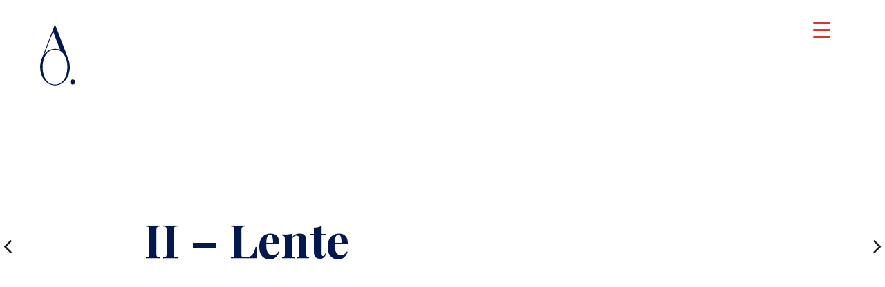

--- FILE ---
content_type: text/html; charset=UTF-8
request_url: https://antonyoomen.com/ii-lente/
body_size: 18442
content:
<!DOCTYPE html>
<html lang="nl-NL">
<head>
<meta charset="UTF-8">
<meta name="viewport" content="width=device-width, initial-scale=1">
<link rel="profile" href="https://gmpg.org/xfn/11">
<link rel="pingback" href="https://antonyoomen.com/xmlrpc.php">
	<link rel="shortcut icon" href="https://antonyoomen.com/wp-content/uploads/2020/07/Antony-Oomen-ICON-WEB-BB.svg" />
 
	<link rel="apple-touch-icon" sizes="144x144" href="https://antonyoomen.com/wp-content/uploads/2020/07/Antony-Oomen-ICON-WEB-BB.svg" />
	<link rel="apple-touch-icon" sizes="114x114" href="https://antonyoomen.com/wp-content/uploads/2020/07/Antony-Oomen-ICON-WEB-BB.svg" />
	<link rel="apple-touch-icon" sizes="72x72" href="https://antonyoomen.com/wp-content/uploads/2020/07/Antony-Oomen-ICON-WEB-BB.svg" />
	<link rel="apple-touch-icon" href="https://antonyoomen.com/wp-content/uploads/2020/07/Antony-Oomen-ICON-WEB-BB.svg" />
<meta name='robots' content='index, follow, max-image-preview:large, max-snippet:-1, max-video-preview:-1' />

	<!-- This site is optimized with the Yoast SEO plugin v26.8 - https://yoast.com/product/yoast-seo-wordpress/ -->
	<title>Antony Oomen : II - Lente</title>
	<link rel="canonical" href="https://antonyoomen.com/ii-lente/" />
	<meta property="og:locale" content="nl_NL" />
	<meta property="og:type" content="article" />
	<meta property="og:title" content="Antony Oomen : II - Lente" />
	<meta property="og:description" content="II –&nbsp;Lente &nbsp; &nbsp; Kro­kus­jes&nbsp;open. Merel­tjes voor dag en&nbsp;dauw. Dan wordt het&nbsp;lente. &nbsp; Antony Oomen 6.III/2012 Amsterdam" />
	<meta property="og:url" content="https://antonyoomen.com/ii-lente/" />
	<meta property="og:site_name" content="Antony Oomen" />
	<meta property="article:published_time" content="2012-03-06T07:26:18+00:00" />
	<meta property="article:modified_time" content="2020-07-20T09:47:45+00:00" />
	<meta property="og:image" content="https://antonyoomen.com/wp-content/uploads/2020/07/Antony-Oomen-Logo-RGB.png" />
	<meta property="og:image:width" content="1840" />
	<meta property="og:image:height" content="1300" />
	<meta property="og:image:type" content="image/png" />
	<meta name="author" content="Antony" />
	<meta name="twitter:card" content="summary_large_image" />
	<meta name="twitter:label1" content="Geschreven door" />
	<meta name="twitter:data1" content="Antony" />
	<script type="application/ld+json" class="yoast-schema-graph">{"@context":"https://schema.org","@graph":[{"@type":"Article","@id":"https://antonyoomen.com/ii-lente/#article","isPartOf":{"@id":"https://antonyoomen.com/ii-lente/"},"author":{"name":"Antony","@id":"https://antonyoomen.com/#/schema/person/847dbd4a51c1d1dd5e1bad3ab323cce3"},"headline":"II –&nbsp;Lente","datePublished":"2012-03-06T07:26:18+00:00","dateModified":"2020-07-20T09:47:45+00:00","mainEntityOfPage":{"@id":"https://antonyoomen.com/ii-lente/"},"wordCount":24,"publisher":{"@id":"https://antonyoomen.com/#/schema/person/847dbd4a51c1d1dd5e1bad3ab323cce3"},"articleSection":["haiku’s","poëzie"],"inLanguage":"nl-NL"},{"@type":"WebPage","@id":"https://antonyoomen.com/ii-lente/","url":"https://antonyoomen.com/ii-lente/","name":"Antony Oomen : II - Lente","isPartOf":{"@id":"https://antonyoomen.com/#website"},"datePublished":"2012-03-06T07:26:18+00:00","dateModified":"2020-07-20T09:47:45+00:00","breadcrumb":{"@id":"https://antonyoomen.com/ii-lente/#breadcrumb"},"inLanguage":"nl-NL","potentialAction":[{"@type":"ReadAction","target":["https://antonyoomen.com/ii-lente/"]}]},{"@type":"BreadcrumbList","@id":"https://antonyoomen.com/ii-lente/#breadcrumb","itemListElement":[{"@type":"ListItem","position":1,"name":"Home","item":"https://antonyoomen.com/"},{"@type":"ListItem","position":2,"name":"II –&nbsp;Lente"}]},{"@type":"WebSite","@id":"https://antonyoomen.com/#website","url":"https://antonyoomen.com/","name":"Antony Oomen","description":"gedachten. gedichten. beelden.","publisher":{"@id":"https://antonyoomen.com/#/schema/person/847dbd4a51c1d1dd5e1bad3ab323cce3"},"potentialAction":[{"@type":"SearchAction","target":{"@type":"EntryPoint","urlTemplate":"https://antonyoomen.com/?s={search_term_string}"},"query-input":{"@type":"PropertyValueSpecification","valueRequired":true,"valueName":"search_term_string"}}],"inLanguage":"nl-NL"},{"@type":["Person","Organization"],"@id":"https://antonyoomen.com/#/schema/person/847dbd4a51c1d1dd5e1bad3ab323cce3","name":"Antony","image":{"@type":"ImageObject","inLanguage":"nl-NL","@id":"https://antonyoomen.com/#/schema/person/image/","url":"https://antonyoomen.com/wp-content/uploads/2020/07/Antony-Oomen-Logo-RGB.png","contentUrl":"https://antonyoomen.com/wp-content/uploads/2020/07/Antony-Oomen-Logo-RGB.png","width":1840,"height":1300,"caption":"Antony"},"logo":{"@id":"https://antonyoomen.com/#/schema/person/image/"},"url":"https://antonyoomen.com/antony"}]}</script>
	<!-- / Yoast SEO plugin. -->


<link rel='dns-prefetch' href='//stats.wp.com' />
<link rel='dns-prefetch' href='//fonts.googleapis.com' />
<link rel="alternate" title="oEmbed (JSON)" type="application/json+oembed" href="https://antonyoomen.com/wp-json/oembed/1.0/embed?url=https%3A%2F%2Fantonyoomen.com%2Fii-lente%2F" />
<link rel="alternate" title="oEmbed (XML)" type="text/xml+oembed" href="https://antonyoomen.com/wp-json/oembed/1.0/embed?url=https%3A%2F%2Fantonyoomen.com%2Fii-lente%2F&#038;format=xml" />
		<!-- This site uses the Google Analytics by ExactMetrics plugin v8.11.1 - Using Analytics tracking - https://www.exactmetrics.com/ -->
		<!-- Opmerking: ExactMetrics is momenteel niet geconfigureerd op deze site. De site eigenaar moet authenticeren met Google Analytics in de ExactMetrics instellingen scherm. -->
					<!-- No tracking code set -->
				<!-- / Google Analytics by ExactMetrics -->
		<style id='wp-img-auto-sizes-contain-inline-css' type='text/css'>
img:is([sizes=auto i],[sizes^="auto," i]){contain-intrinsic-size:3000px 1500px}
/*# sourceURL=wp-img-auto-sizes-contain-inline-css */
</style>
<style id='wp-emoji-styles-inline-css' type='text/css'>

	img.wp-smiley, img.emoji {
		display: inline !important;
		border: none !important;
		box-shadow: none !important;
		height: 1em !important;
		width: 1em !important;
		margin: 0 0.07em !important;
		vertical-align: -0.1em !important;
		background: none !important;
		padding: 0 !important;
	}
/*# sourceURL=wp-emoji-styles-inline-css */
</style>
<style id='wp-block-library-inline-css' type='text/css'>
:root{--wp-block-synced-color:#7a00df;--wp-block-synced-color--rgb:122,0,223;--wp-bound-block-color:var(--wp-block-synced-color);--wp-editor-canvas-background:#ddd;--wp-admin-theme-color:#007cba;--wp-admin-theme-color--rgb:0,124,186;--wp-admin-theme-color-darker-10:#006ba1;--wp-admin-theme-color-darker-10--rgb:0,107,160.5;--wp-admin-theme-color-darker-20:#005a87;--wp-admin-theme-color-darker-20--rgb:0,90,135;--wp-admin-border-width-focus:2px}@media (min-resolution:192dpi){:root{--wp-admin-border-width-focus:1.5px}}.wp-element-button{cursor:pointer}:root .has-very-light-gray-background-color{background-color:#eee}:root .has-very-dark-gray-background-color{background-color:#313131}:root .has-very-light-gray-color{color:#eee}:root .has-very-dark-gray-color{color:#313131}:root .has-vivid-green-cyan-to-vivid-cyan-blue-gradient-background{background:linear-gradient(135deg,#00d084,#0693e3)}:root .has-purple-crush-gradient-background{background:linear-gradient(135deg,#34e2e4,#4721fb 50%,#ab1dfe)}:root .has-hazy-dawn-gradient-background{background:linear-gradient(135deg,#faaca8,#dad0ec)}:root .has-subdued-olive-gradient-background{background:linear-gradient(135deg,#fafae1,#67a671)}:root .has-atomic-cream-gradient-background{background:linear-gradient(135deg,#fdd79a,#004a59)}:root .has-nightshade-gradient-background{background:linear-gradient(135deg,#330968,#31cdcf)}:root .has-midnight-gradient-background{background:linear-gradient(135deg,#020381,#2874fc)}:root{--wp--preset--font-size--normal:16px;--wp--preset--font-size--huge:42px}.has-regular-font-size{font-size:1em}.has-larger-font-size{font-size:2.625em}.has-normal-font-size{font-size:var(--wp--preset--font-size--normal)}.has-huge-font-size{font-size:var(--wp--preset--font-size--huge)}.has-text-align-center{text-align:center}.has-text-align-left{text-align:left}.has-text-align-right{text-align:right}.has-fit-text{white-space:nowrap!important}#end-resizable-editor-section{display:none}.aligncenter{clear:both}.items-justified-left{justify-content:flex-start}.items-justified-center{justify-content:center}.items-justified-right{justify-content:flex-end}.items-justified-space-between{justify-content:space-between}.screen-reader-text{border:0;clip-path:inset(50%);height:1px;margin:-1px;overflow:hidden;padding:0;position:absolute;width:1px;word-wrap:normal!important}.screen-reader-text:focus{background-color:#ddd;clip-path:none;color:#444;display:block;font-size:1em;height:auto;left:5px;line-height:normal;padding:15px 23px 14px;text-decoration:none;top:5px;width:auto;z-index:100000}html :where(.has-border-color){border-style:solid}html :where([style*=border-top-color]){border-top-style:solid}html :where([style*=border-right-color]){border-right-style:solid}html :where([style*=border-bottom-color]){border-bottom-style:solid}html :where([style*=border-left-color]){border-left-style:solid}html :where([style*=border-width]){border-style:solid}html :where([style*=border-top-width]){border-top-style:solid}html :where([style*=border-right-width]){border-right-style:solid}html :where([style*=border-bottom-width]){border-bottom-style:solid}html :where([style*=border-left-width]){border-left-style:solid}html :where(img[class*=wp-image-]){height:auto;max-width:100%}:where(figure){margin:0 0 1em}html :where(.is-position-sticky){--wp-admin--admin-bar--position-offset:var(--wp-admin--admin-bar--height,0px)}@media screen and (max-width:600px){html :where(.is-position-sticky){--wp-admin--admin-bar--position-offset:0px}}

/*# sourceURL=wp-block-library-inline-css */
</style><style id='global-styles-inline-css' type='text/css'>
:root{--wp--preset--aspect-ratio--square: 1;--wp--preset--aspect-ratio--4-3: 4/3;--wp--preset--aspect-ratio--3-4: 3/4;--wp--preset--aspect-ratio--3-2: 3/2;--wp--preset--aspect-ratio--2-3: 2/3;--wp--preset--aspect-ratio--16-9: 16/9;--wp--preset--aspect-ratio--9-16: 9/16;--wp--preset--color--black: #000000;--wp--preset--color--cyan-bluish-gray: #abb8c3;--wp--preset--color--white: #ffffff;--wp--preset--color--pale-pink: #f78da7;--wp--preset--color--vivid-red: #cf2e2e;--wp--preset--color--luminous-vivid-orange: #ff6900;--wp--preset--color--luminous-vivid-amber: #fcb900;--wp--preset--color--light-green-cyan: #7bdcb5;--wp--preset--color--vivid-green-cyan: #00d084;--wp--preset--color--pale-cyan-blue: #8ed1fc;--wp--preset--color--vivid-cyan-blue: #0693e3;--wp--preset--color--vivid-purple: #9b51e0;--wp--preset--gradient--vivid-cyan-blue-to-vivid-purple: linear-gradient(135deg,rgb(6,147,227) 0%,rgb(155,81,224) 100%);--wp--preset--gradient--light-green-cyan-to-vivid-green-cyan: linear-gradient(135deg,rgb(122,220,180) 0%,rgb(0,208,130) 100%);--wp--preset--gradient--luminous-vivid-amber-to-luminous-vivid-orange: linear-gradient(135deg,rgb(252,185,0) 0%,rgb(255,105,0) 100%);--wp--preset--gradient--luminous-vivid-orange-to-vivid-red: linear-gradient(135deg,rgb(255,105,0) 0%,rgb(207,46,46) 100%);--wp--preset--gradient--very-light-gray-to-cyan-bluish-gray: linear-gradient(135deg,rgb(238,238,238) 0%,rgb(169,184,195) 100%);--wp--preset--gradient--cool-to-warm-spectrum: linear-gradient(135deg,rgb(74,234,220) 0%,rgb(151,120,209) 20%,rgb(207,42,186) 40%,rgb(238,44,130) 60%,rgb(251,105,98) 80%,rgb(254,248,76) 100%);--wp--preset--gradient--blush-light-purple: linear-gradient(135deg,rgb(255,206,236) 0%,rgb(152,150,240) 100%);--wp--preset--gradient--blush-bordeaux: linear-gradient(135deg,rgb(254,205,165) 0%,rgb(254,45,45) 50%,rgb(107,0,62) 100%);--wp--preset--gradient--luminous-dusk: linear-gradient(135deg,rgb(255,203,112) 0%,rgb(199,81,192) 50%,rgb(65,88,208) 100%);--wp--preset--gradient--pale-ocean: linear-gradient(135deg,rgb(255,245,203) 0%,rgb(182,227,212) 50%,rgb(51,167,181) 100%);--wp--preset--gradient--electric-grass: linear-gradient(135deg,rgb(202,248,128) 0%,rgb(113,206,126) 100%);--wp--preset--gradient--midnight: linear-gradient(135deg,rgb(2,3,129) 0%,rgb(40,116,252) 100%);--wp--preset--font-size--small: 13px;--wp--preset--font-size--medium: 20px;--wp--preset--font-size--large: 36px;--wp--preset--font-size--x-large: 42px;--wp--preset--spacing--20: 0.44rem;--wp--preset--spacing--30: 0.67rem;--wp--preset--spacing--40: 1rem;--wp--preset--spacing--50: 1.5rem;--wp--preset--spacing--60: 2.25rem;--wp--preset--spacing--70: 3.38rem;--wp--preset--spacing--80: 5.06rem;--wp--preset--shadow--natural: 6px 6px 9px rgba(0, 0, 0, 0.2);--wp--preset--shadow--deep: 12px 12px 50px rgba(0, 0, 0, 0.4);--wp--preset--shadow--sharp: 6px 6px 0px rgba(0, 0, 0, 0.2);--wp--preset--shadow--outlined: 6px 6px 0px -3px rgb(255, 255, 255), 6px 6px rgb(0, 0, 0);--wp--preset--shadow--crisp: 6px 6px 0px rgb(0, 0, 0);}:where(.is-layout-flex){gap: 0.5em;}:where(.is-layout-grid){gap: 0.5em;}body .is-layout-flex{display: flex;}.is-layout-flex{flex-wrap: wrap;align-items: center;}.is-layout-flex > :is(*, div){margin: 0;}body .is-layout-grid{display: grid;}.is-layout-grid > :is(*, div){margin: 0;}:where(.wp-block-columns.is-layout-flex){gap: 2em;}:where(.wp-block-columns.is-layout-grid){gap: 2em;}:where(.wp-block-post-template.is-layout-flex){gap: 1.25em;}:where(.wp-block-post-template.is-layout-grid){gap: 1.25em;}.has-black-color{color: var(--wp--preset--color--black) !important;}.has-cyan-bluish-gray-color{color: var(--wp--preset--color--cyan-bluish-gray) !important;}.has-white-color{color: var(--wp--preset--color--white) !important;}.has-pale-pink-color{color: var(--wp--preset--color--pale-pink) !important;}.has-vivid-red-color{color: var(--wp--preset--color--vivid-red) !important;}.has-luminous-vivid-orange-color{color: var(--wp--preset--color--luminous-vivid-orange) !important;}.has-luminous-vivid-amber-color{color: var(--wp--preset--color--luminous-vivid-amber) !important;}.has-light-green-cyan-color{color: var(--wp--preset--color--light-green-cyan) !important;}.has-vivid-green-cyan-color{color: var(--wp--preset--color--vivid-green-cyan) !important;}.has-pale-cyan-blue-color{color: var(--wp--preset--color--pale-cyan-blue) !important;}.has-vivid-cyan-blue-color{color: var(--wp--preset--color--vivid-cyan-blue) !important;}.has-vivid-purple-color{color: var(--wp--preset--color--vivid-purple) !important;}.has-black-background-color{background-color: var(--wp--preset--color--black) !important;}.has-cyan-bluish-gray-background-color{background-color: var(--wp--preset--color--cyan-bluish-gray) !important;}.has-white-background-color{background-color: var(--wp--preset--color--white) !important;}.has-pale-pink-background-color{background-color: var(--wp--preset--color--pale-pink) !important;}.has-vivid-red-background-color{background-color: var(--wp--preset--color--vivid-red) !important;}.has-luminous-vivid-orange-background-color{background-color: var(--wp--preset--color--luminous-vivid-orange) !important;}.has-luminous-vivid-amber-background-color{background-color: var(--wp--preset--color--luminous-vivid-amber) !important;}.has-light-green-cyan-background-color{background-color: var(--wp--preset--color--light-green-cyan) !important;}.has-vivid-green-cyan-background-color{background-color: var(--wp--preset--color--vivid-green-cyan) !important;}.has-pale-cyan-blue-background-color{background-color: var(--wp--preset--color--pale-cyan-blue) !important;}.has-vivid-cyan-blue-background-color{background-color: var(--wp--preset--color--vivid-cyan-blue) !important;}.has-vivid-purple-background-color{background-color: var(--wp--preset--color--vivid-purple) !important;}.has-black-border-color{border-color: var(--wp--preset--color--black) !important;}.has-cyan-bluish-gray-border-color{border-color: var(--wp--preset--color--cyan-bluish-gray) !important;}.has-white-border-color{border-color: var(--wp--preset--color--white) !important;}.has-pale-pink-border-color{border-color: var(--wp--preset--color--pale-pink) !important;}.has-vivid-red-border-color{border-color: var(--wp--preset--color--vivid-red) !important;}.has-luminous-vivid-orange-border-color{border-color: var(--wp--preset--color--luminous-vivid-orange) !important;}.has-luminous-vivid-amber-border-color{border-color: var(--wp--preset--color--luminous-vivid-amber) !important;}.has-light-green-cyan-border-color{border-color: var(--wp--preset--color--light-green-cyan) !important;}.has-vivid-green-cyan-border-color{border-color: var(--wp--preset--color--vivid-green-cyan) !important;}.has-pale-cyan-blue-border-color{border-color: var(--wp--preset--color--pale-cyan-blue) !important;}.has-vivid-cyan-blue-border-color{border-color: var(--wp--preset--color--vivid-cyan-blue) !important;}.has-vivid-purple-border-color{border-color: var(--wp--preset--color--vivid-purple) !important;}.has-vivid-cyan-blue-to-vivid-purple-gradient-background{background: var(--wp--preset--gradient--vivid-cyan-blue-to-vivid-purple) !important;}.has-light-green-cyan-to-vivid-green-cyan-gradient-background{background: var(--wp--preset--gradient--light-green-cyan-to-vivid-green-cyan) !important;}.has-luminous-vivid-amber-to-luminous-vivid-orange-gradient-background{background: var(--wp--preset--gradient--luminous-vivid-amber-to-luminous-vivid-orange) !important;}.has-luminous-vivid-orange-to-vivid-red-gradient-background{background: var(--wp--preset--gradient--luminous-vivid-orange-to-vivid-red) !important;}.has-very-light-gray-to-cyan-bluish-gray-gradient-background{background: var(--wp--preset--gradient--very-light-gray-to-cyan-bluish-gray) !important;}.has-cool-to-warm-spectrum-gradient-background{background: var(--wp--preset--gradient--cool-to-warm-spectrum) !important;}.has-blush-light-purple-gradient-background{background: var(--wp--preset--gradient--blush-light-purple) !important;}.has-blush-bordeaux-gradient-background{background: var(--wp--preset--gradient--blush-bordeaux) !important;}.has-luminous-dusk-gradient-background{background: var(--wp--preset--gradient--luminous-dusk) !important;}.has-pale-ocean-gradient-background{background: var(--wp--preset--gradient--pale-ocean) !important;}.has-electric-grass-gradient-background{background: var(--wp--preset--gradient--electric-grass) !important;}.has-midnight-gradient-background{background: var(--wp--preset--gradient--midnight) !important;}.has-small-font-size{font-size: var(--wp--preset--font-size--small) !important;}.has-medium-font-size{font-size: var(--wp--preset--font-size--medium) !important;}.has-large-font-size{font-size: var(--wp--preset--font-size--large) !important;}.has-x-large-font-size{font-size: var(--wp--preset--font-size--x-large) !important;}
/*# sourceURL=global-styles-inline-css */
</style>

<style id='classic-theme-styles-inline-css' type='text/css'>
/*! This file is auto-generated */
.wp-block-button__link{color:#fff;background-color:#32373c;border-radius:9999px;box-shadow:none;text-decoration:none;padding:calc(.667em + 2px) calc(1.333em + 2px);font-size:1.125em}.wp-block-file__button{background:#32373c;color:#fff;text-decoration:none}
/*# sourceURL=/wp-includes/css/classic-themes.min.css */
</style>
<link rel='stylesheet' id='contact-form-7-css' href='https://antonyoomen.com/wp-content/plugins/contact-form-7/includes/css/styles.css?ver=6.1.4' type='text/css' media='all' />
<style id='responsive-menu-inline-css' type='text/css'>
/** This file is major component of this plugin so please don't try to edit here. */
#rmp_menu_trigger-2242 {
  width: 55px;
  height: 55px;
  position: fixed;
  top: 15px;
  border-radius: 5px;
  display: none;
  text-decoration: none;
  right: 5%;
  background: transparent;
  transition: transform 0.5s, background-color 0.5s;
}
#rmp_menu_trigger-2242 .rmp-trigger-box {
  width: 25px;
  color: #03184c;
}
#rmp_menu_trigger-2242 .rmp-trigger-icon-active, #rmp_menu_trigger-2242 .rmp-trigger-text-open {
  display: none;
}
#rmp_menu_trigger-2242.is-active .rmp-trigger-icon-active, #rmp_menu_trigger-2242.is-active .rmp-trigger-text-open {
  display: inline;
}
#rmp_menu_trigger-2242.is-active .rmp-trigger-icon-inactive, #rmp_menu_trigger-2242.is-active .rmp-trigger-text {
  display: none;
}
#rmp_menu_trigger-2242 .rmp-trigger-label {
  color: #03184c;
  pointer-events: none;
  line-height: 13px;
  font-family: inherit;
  font-size: 14px;
  display: inline;
  text-transform: inherit;
}
#rmp_menu_trigger-2242 .rmp-trigger-label.rmp-trigger-label-top {
  display: block;
  margin-bottom: 12px;
}
#rmp_menu_trigger-2242 .rmp-trigger-label.rmp-trigger-label-bottom {
  display: block;
  margin-top: 12px;
}
#rmp_menu_trigger-2242 .responsive-menu-pro-inner {
  display: block;
}
#rmp_menu_trigger-2242 .rmp-trigger-icon-inactive .rmp-font-icon {
  color: #dd3333;
}
#rmp_menu_trigger-2242 .responsive-menu-pro-inner, #rmp_menu_trigger-2242 .responsive-menu-pro-inner::before, #rmp_menu_trigger-2242 .responsive-menu-pro-inner::after {
  width: 25px;
  height: 3px;
  background-color: #dd3333;
  border-radius: 4px;
  position: absolute;
}
#rmp_menu_trigger-2242 .rmp-trigger-icon-active .rmp-font-icon {
  color: #dd3333;
}
#rmp_menu_trigger-2242.is-active .responsive-menu-pro-inner, #rmp_menu_trigger-2242.is-active .responsive-menu-pro-inner::before, #rmp_menu_trigger-2242.is-active .responsive-menu-pro-inner::after {
  background-color: #dd3333;
}
#rmp_menu_trigger-2242:hover .rmp-trigger-icon-inactive .rmp-font-icon {
  color: #03184c;
}
#rmp_menu_trigger-2242:not(.is-active):hover .responsive-menu-pro-inner, #rmp_menu_trigger-2242:not(.is-active):hover .responsive-menu-pro-inner::before, #rmp_menu_trigger-2242:not(.is-active):hover .responsive-menu-pro-inner::after {
  background-color: #03184c;
}
#rmp_menu_trigger-2242 .responsive-menu-pro-inner::before {
  top: 10px;
}
#rmp_menu_trigger-2242 .responsive-menu-pro-inner::after {
  bottom: 10px;
}
#rmp_menu_trigger-2242.is-active .responsive-menu-pro-inner::after {
  bottom: 0;
}
/* Hamburger menu styling */
@media screen and (max-width: 80000px) {
  /** Menu Title Style */
  /** Menu Additional Content Style */
  .navigation-container {
    display: none !important;
  }
  #rmp_menu_trigger-2242 {
    display: block;
  }
  #rmp-container-2242 {
    position: fixed;
    top: 0;
    margin: 0;
    transition: transform 0.5s;
    overflow: auto;
    display: block;
    width: 100%;
    background-color: #ffffff;
    background-image: url("");
    height: 100%;
    left: 0;
    padding-top: 0px;
    padding-left: 0px;
    padding-bottom: 0px;
    padding-right: 0px;
  }
  #rmp-menu-wrap-2242 {
    padding-top: 0px;
    padding-left: 0px;
    padding-bottom: 0px;
    padding-right: 0px;
    background-color: #ffffff;
  }
  #rmp-menu-wrap-2242 .rmp-menu, #rmp-menu-wrap-2242 .rmp-submenu {
    width: 100%;
    box-sizing: border-box;
    margin: 0;
    padding: 0;
  }
  #rmp-menu-wrap-2242 .rmp-submenu-depth-1 .rmp-menu-item-link {
    padding-right: "%";
  }
  #rmp-menu-wrap-2242 .rmp-submenu.rmp-submenu-open {
    display: block;
  }
  #rmp-menu-wrap-2242 .rmp-menu-item {
    width: 100%;
    list-style: none;
    margin: 0;
  }
  #rmp-menu-wrap-2242 .rmp-menu-item-link {
    height: 100px;
    line-height: 125px;
    font-size: 64px;
    border-bottom: 0px solid #ffffff;
    font-family: Playfair Display;
    color: #03184c;
    text-align: center;
    background-color: #ffffff;
    font-weight: normal;
    letter-spacing: 0px;
    display: block;
    box-sizing: border-box;
    width: 100%;
    text-decoration: none;
    position: relative;
    overflow: hidden;
    transition: background-color 0.5s, border-color 0.5s, 0.5s;
    word-wrap: break-word;
    height: auto;
    padding: 0 5%;
    padding-right: 35px;
  }
  #rmp-menu-wrap-2242 .rmp-menu-item-link:after, #rmp-menu-wrap-2242 .rmp-menu-item-link:before {
    display: none;
  }
  #rmp-menu-wrap-2242 .rmp-menu-item-link:hover, #rmp-menu-wrap-2242 .rmp-menu-item-link:focus {
    color: #dd3333;
    border-color: #ffffff;
    background-color: #03184c;
  }
  #rmp-menu-wrap-2242 .rmp-menu-item-link:focus {
    outline: none;
    border-color: unset;
    box-shadow: unset;
  }
  #rmp-menu-wrap-2242 .rmp-menu-item-link .rmp-font-icon {
    height: 100px;
    line-height: 125px;
    margin-right: 10px;
    font-size: 64px;
  }
  #rmp-menu-wrap-2242 .rmp-menu-current-item .rmp-menu-item-link {
    color: #dd3333;
    border-color: #ffffff;
    background-color: #03184c;
  }
  #rmp-menu-wrap-2242 .rmp-menu-current-item .rmp-menu-item-link:hover, #rmp-menu-wrap-2242 .rmp-menu-current-item .rmp-menu-item-link:focus {
    color: #dd3333;
    border-color: #ffffff;
    background-color: #03184c;
  }
  #rmp-menu-wrap-2242 .rmp-menu-subarrow {
    position: absolute;
    top: 0;
    bottom: 0;
    text-align: center;
    overflow: hidden;
    background-size: cover;
    overflow: hidden;
    right: 0;
    border-left-style: solid;
    border-left-color: #ffffff;
    border-left-width: 1px;
    height: 25px;
    width: 25px;
    color: #03184c;
    background-color: #03184c;
  }
  #rmp-menu-wrap-2242 .rmp-menu-subarrow svg {
    fill: #03184c;
  }
  #rmp-menu-wrap-2242 .rmp-menu-subarrow:hover {
    color: #03184c;
    border-color: #ffffff;
    background-color: #ffffff;
  }
  #rmp-menu-wrap-2242 .rmp-menu-subarrow:hover svg {
    fill: #03184c;
  }
  #rmp-menu-wrap-2242 .rmp-menu-subarrow .rmp-font-icon {
    margin-right: unset;
  }
  #rmp-menu-wrap-2242 .rmp-menu-subarrow * {
    vertical-align: middle;
    line-height: 25px;
  }
  #rmp-menu-wrap-2242 .rmp-menu-subarrow-active {
    display: block;
    background-size: cover;
    color: #03184c;
    border-color: #ffffff;
    background-color: #03184c;
  }
  #rmp-menu-wrap-2242 .rmp-menu-subarrow-active svg {
    fill: #03184c;
  }
  #rmp-menu-wrap-2242 .rmp-menu-subarrow-active:hover {
    color: #03184c;
    border-color: #ffffff;
    background-color: #ffffff;
  }
  #rmp-menu-wrap-2242 .rmp-menu-subarrow-active:hover svg {
    fill: #03184c;
  }
  #rmp-menu-wrap-2242 .rmp-submenu {
    display: none;
  }
  #rmp-menu-wrap-2242 .rmp-submenu .rmp-menu-item-link {
    height: 50px;
    line-height: 50px;
    letter-spacing: 0px;
    font-size: 25px;
    border-bottom: 0px solid #ffffff;
    font-family: Fairplay Display;
    font-weight: normal;
    color: #03184c;
    text-align: center;
    background-color: #ffffff;
  }
  #rmp-menu-wrap-2242 .rmp-submenu .rmp-menu-item-link:hover, #rmp-menu-wrap-2242 .rmp-submenu .rmp-menu-item-link:focus {
    color: #dd3333;
    border-color: #ffffff;
    background-color: #03184c;
  }
  #rmp-menu-wrap-2242 .rmp-submenu .rmp-menu-current-item .rmp-menu-item-link {
    color: #dd3333;
    border-color: #ffffff;
    background-color: #ffffff;
  }
  #rmp-menu-wrap-2242 .rmp-submenu .rmp-menu-current-item .rmp-menu-item-link:hover, #rmp-menu-wrap-2242 .rmp-submenu .rmp-menu-current-item .rmp-menu-item-link:focus {
    color: #dd3333;
    border-color: #ffffff;
    background-color: #ffffff;
  }
  #rmp-menu-wrap-2242 .rmp-submenu .rmp-menu-subarrow {
    right: 0;
    border-right: unset;
    border-left-style: solid;
    border-left-color: #ffffff;
    border-left-width: 1px;
    height: 25px;
    line-height: 25px;
    width: 25px;
    color: #03184c;
    background-color: #03184c;
  }
  #rmp-menu-wrap-2242 .rmp-submenu .rmp-menu-subarrow:hover {
    color: #03184c;
    border-color: #ffffff;
    background-color: #ffffff;
  }
  #rmp-menu-wrap-2242 .rmp-submenu .rmp-menu-subarrow-active {
    color: #03184c;
    border-color: #ffffff;
    background-color: #03184c;
  }
  #rmp-menu-wrap-2242 .rmp-submenu .rmp-menu-subarrow-active:hover {
    color: #03184c;
    border-color: #ffffff;
    background-color: #ffffff;
  }
  #rmp-menu-wrap-2242 .rmp-menu-item-description {
    margin: 0;
    padding: 5px 5%;
    opacity: 0.8;
    color: #03184c;
  }
  #rmp-search-box-2242 {
    display: block;
    padding-top: 0px;
    padding-left: 5%;
    padding-bottom: 0px;
    padding-right: 5%;
  }
  #rmp-search-box-2242 .rmp-search-form {
    margin: 0;
  }
  #rmp-search-box-2242 .rmp-search-box {
    background: #ffffff;
    border: 1px solid #03184c;
    color: #03184c;
    width: 100%;
    padding: 0 5%;
    border-radius: 30px;
    height: 45px;
    -webkit-appearance: none;
  }
  #rmp-search-box-2242 .rmp-search-box::placeholder {
    color: #03184c;
  }
  #rmp-search-box-2242 .rmp-search-box:focus {
    background-color: #ffffff;
    outline: 2px solid #03184c;
    color: #03184c;
  }
  #rmp-menu-title-2242 {
    background-color: #ffffff;
    color: #03184c;
    text-align: center;
    padding-top: 10%;
    padding-left: 5%;
    padding-bottom: 0%;
    padding-right: 5%;
    font-weight: 400;
    transition: background-color 0.5s, border-color 0.5s, color 0.5s;
  }
  #rmp-menu-title-2242:hover {
    background-color: #ffffff;
    color: #03184c;
  }
  #rmp-menu-title-2242 > .rmp-menu-title-link {
    color: #03184c;
    width: 100%;
    background-color: unset;
    text-decoration: none;
  }
  #rmp-menu-title-2242 > .rmp-menu-title-link:hover {
    color: #03184c;
  }
  #rmp-menu-title-2242 .rmp-font-icon {
    font-size: "";
  }
  #rmp-menu-title-2242 .rmp-menu-title-image {
    height: 125px;
  }
  #rmp-menu-additional-content-2242 {
    padding-top: 0px;
    padding-left: 5%;
    padding-bottom: 0px;
    padding-right: 5%;
    color: #03184c;
    text-align: center;
    font-size: 16px;
  }
}
/**
This file contents common styling of menus.
*/
.rmp-container {
  display: none;
  visibility: visible;
  padding: 0px 0px 0px 0px;
  z-index: 99998;
  transition: all 0.3s;
  /** Scrolling bar in menu setting box **/
}
.rmp-container.rmp-fade-top, .rmp-container.rmp-fade-left, .rmp-container.rmp-fade-right, .rmp-container.rmp-fade-bottom {
  display: none;
}
.rmp-container.rmp-slide-left, .rmp-container.rmp-push-left {
  transform: translateX(-100%);
  -ms-transform: translateX(-100%);
  -webkit-transform: translateX(-100%);
  -moz-transform: translateX(-100%);
}
.rmp-container.rmp-slide-left.rmp-menu-open, .rmp-container.rmp-push-left.rmp-menu-open {
  transform: translateX(0);
  -ms-transform: translateX(0);
  -webkit-transform: translateX(0);
  -moz-transform: translateX(0);
}
.rmp-container.rmp-slide-right, .rmp-container.rmp-push-right {
  transform: translateX(100%);
  -ms-transform: translateX(100%);
  -webkit-transform: translateX(100%);
  -moz-transform: translateX(100%);
}
.rmp-container.rmp-slide-right.rmp-menu-open, .rmp-container.rmp-push-right.rmp-menu-open {
  transform: translateX(0);
  -ms-transform: translateX(0);
  -webkit-transform: translateX(0);
  -moz-transform: translateX(0);
}
.rmp-container.rmp-slide-top, .rmp-container.rmp-push-top {
  transform: translateY(-100%);
  -ms-transform: translateY(-100%);
  -webkit-transform: translateY(-100%);
  -moz-transform: translateY(-100%);
}
.rmp-container.rmp-slide-top.rmp-menu-open, .rmp-container.rmp-push-top.rmp-menu-open {
  transform: translateY(0);
  -ms-transform: translateY(0);
  -webkit-transform: translateY(0);
  -moz-transform: translateY(0);
}
.rmp-container.rmp-slide-bottom, .rmp-container.rmp-push-bottom {
  transform: translateY(100%);
  -ms-transform: translateY(100%);
  -webkit-transform: translateY(100%);
  -moz-transform: translateY(100%);
}
.rmp-container.rmp-slide-bottom.rmp-menu-open, .rmp-container.rmp-push-bottom.rmp-menu-open {
  transform: translateX(0);
  -ms-transform: translateX(0);
  -webkit-transform: translateX(0);
  -moz-transform: translateX(0);
}
.rmp-container::-webkit-scrollbar {
  width: 0px;
}
.rmp-container ::-webkit-scrollbar-track {
  box-shadow: inset 0 0 5px transparent;
}
.rmp-container ::-webkit-scrollbar-thumb {
  background: transparent;
}
.rmp-container ::-webkit-scrollbar-thumb:hover {
  background: transparent;
}
.rmp-container .rmp-menu-wrap .rmp-menu {
  transition: none;
  border-radius: 0;
  box-shadow: none;
  background: none;
  border: 0;
  bottom: auto;
  box-sizing: border-box;
  clip: auto;
  color: #666;
  display: block;
  float: none;
  font-family: inherit;
  font-size: 14px;
  height: auto;
  left: auto;
  line-height: 1.7;
  list-style-type: none;
  margin: 0;
  min-height: auto;
  max-height: none;
  opacity: 1;
  outline: none;
  overflow: visible;
  padding: 0;
  position: relative;
  pointer-events: auto;
  right: auto;
  text-align: left;
  text-decoration: none;
  text-indent: 0;
  text-transform: none;
  transform: none;
  top: auto;
  visibility: inherit;
  width: auto;
  word-wrap: break-word;
  white-space: normal;
}
.rmp-container .rmp-menu-additional-content {
  display: block;
  word-break: break-word;
}
.rmp-container .rmp-menu-title {
  display: flex;
  flex-direction: column;
}
.rmp-container .rmp-menu-title .rmp-menu-title-image {
  max-width: 100%;
  margin-bottom: 15px;
  display: block;
  margin: auto;
  margin-bottom: 15px;
}
button.rmp_menu_trigger {
  z-index: 999999;
  overflow: hidden;
  outline: none;
  border: 0;
  display: none;
  margin: 0;
  transition: transform 0.5s, background-color 0.5s;
  padding: 0;
}
button.rmp_menu_trigger .responsive-menu-pro-inner::before, button.rmp_menu_trigger .responsive-menu-pro-inner::after {
  content: "";
  display: block;
}
button.rmp_menu_trigger .responsive-menu-pro-inner::before {
  top: 10px;
}
button.rmp_menu_trigger .responsive-menu-pro-inner::after {
  bottom: 10px;
}
button.rmp_menu_trigger .rmp-trigger-box {
  width: 40px;
  display: inline-block;
  position: relative;
  pointer-events: none;
  vertical-align: super;
}
/*  Menu Trigger Boring Animation */
.rmp-menu-trigger-boring .responsive-menu-pro-inner {
  transition-property: none;
}
.rmp-menu-trigger-boring .responsive-menu-pro-inner::after, .rmp-menu-trigger-boring .responsive-menu-pro-inner::before {
  transition-property: none;
}
.rmp-menu-trigger-boring.is-active .responsive-menu-pro-inner {
  transform: rotate(45deg);
}
.rmp-menu-trigger-boring.is-active .responsive-menu-pro-inner:before {
  top: 0;
  opacity: 0;
}
.rmp-menu-trigger-boring.is-active .responsive-menu-pro-inner:after {
  bottom: 0;
  transform: rotate(-90deg);
}

/*# sourceURL=responsive-menu-inline-css */
</style>
<link rel='stylesheet' id='dashicons-css' href='https://antonyoomen.com/wp-includes/css/dashicons.min.css?ver=6.9' type='text/css' media='all' />
<link rel='stylesheet' id='tag-groups-css-frontend-structure-css' href='https://antonyoomen.com/wp-content/plugins/tag-groups/assets/css/jquery-ui.structure.min.css?ver=2.1.1' type='text/css' media='all' />
<link rel='stylesheet' id='tag-groups-css-frontend-theme-css' href='https://antonyoomen.com/wp-content/plugins/tag-groups/assets/css/delta/jquery-ui.theme.min.css?ver=2.1.1' type='text/css' media='all' />
<link rel='stylesheet' id='tag-groups-css-frontend-css' href='https://antonyoomen.com/wp-content/plugins/tag-groups/assets/css/frontend.min.css?ver=2.1.1' type='text/css' media='all' />
<link rel='stylesheet' id='parent-style-css' href='https://antonyoomen.com/wp-content/themes/readit_pro/style.css?ver=6.9' type='text/css' media='all' />
<link rel='stylesheet' id='child-style-css' href='https://antonyoomen.com/wp-content/themes/antony-oomen-v1/style.css?ver=6.9' type='text/css' media='all' />
<link rel='stylesheet' id='readit-style-css' href='https://antonyoomen.com/wp-content/themes/antony-oomen-v1/style.css?ver=6.9' type='text/css' media='all' />
<style id='readit-style-inline-css' type='text/css'>
h1, h2, h3, h4, h5, h6 { font-family: Playfair Display; }
body, button, input, select, textarea { font-family: Montserrat; }

/*# sourceURL=readit-style-inline-css */
</style>
<link rel='stylesheet' id='readit-headings-fonts-css' href='//fonts.googleapis.com/css?family=Playfair+Display%3A400%2C700%2C400italic&#038;ver=6.9' type='text/css' media='all' />
<link rel='stylesheet' id='readit-body-fonts-css' href='//fonts.googleapis.com/css?family=Montserrat%3A400%2C700&#038;ver=6.9' type='text/css' media='all' />
<link rel='stylesheet' id='readit-menu-css' href='https://antonyoomen.com/wp-content/themes/readit_pro/css/menu.css?ver=6.9' type='text/css' media='all' />
<link rel='stylesheet' id='readit-font-awesome-css' href='https://antonyoomen.com/wp-content/themes/readit_pro/fonts/font-awesome.css?ver=6.9' type='text/css' media='all' />
<link rel='stylesheet' id='readit-animate-css' href='https://antonyoomen.com/wp-content/themes/readit_pro/css/animate.css?ver=6.9' type='text/css' media='all' />
<link rel='stylesheet' id='readit-transition-css' href='https://antonyoomen.com/wp-content/themes/readit_pro/css/transition.css?ver=6.9' type='text/css' media='all' />
<style id='wp-typography-custom-inline-css' type='text/css'>
sub, sup{font-size: 75%;line-height: 100%}sup{vertical-align: 60%}sub{vertical-align: -10%}.amp{font-family: Baskerville, "Goudy Old Style", Palatino, "Book Antiqua", "Warnock Pro", serif;font-size: 1.1em;font-style: italic;font-weight: normal;line-height: 1em}.caps{font-size: 90%}.dquo{margin-left: -0.4em}.quo{margin-left: -0.2em}.pull-single{margin-left: -0.15em}.push-single{margin-right: 0.15em}.pull-double{margin-left: -0.38em}.push-double{margin-right: 0.38em}
/*# sourceURL=wp-typography-custom-inline-css */
</style>
<style id='wp-typography-safari-font-workaround-inline-css' type='text/css'>
body {-webkit-font-feature-settings: "liga";font-feature-settings: "liga";-ms-font-feature-settings: normal;}
/*# sourceURL=wp-typography-safari-font-workaround-inline-css */
</style>
<script type="text/javascript" src="https://antonyoomen.com/wp-includes/js/jquery/jquery.min.js?ver=3.7.1" id="jquery-core-js"></script>
<script type="text/javascript" src="https://antonyoomen.com/wp-includes/js/jquery/jquery-migrate.min.js?ver=3.4.1" id="jquery-migrate-js"></script>
<script type="text/javascript" id="rmp_menu_scripts-js-extra">
/* <![CDATA[ */
var rmp_menu = {"ajaxURL":"https://antonyoomen.com/wp-admin/admin-ajax.php","wp_nonce":"27e768c7d2","menu":[{"menu_theme":null,"theme_type":"default","theme_location_menu":"","submenu_submenu_arrow_width":"25","submenu_submenu_arrow_width_unit":"px","submenu_submenu_arrow_height":"25","submenu_submenu_arrow_height_unit":"px","submenu_arrow_position":"right","submenu_sub_arrow_background_colour":"#03184c","submenu_sub_arrow_background_hover_colour":"#ffffff","submenu_sub_arrow_background_colour_active":"#03184c","submenu_sub_arrow_background_hover_colour_active":"#ffffff","submenu_sub_arrow_border_width":1,"submenu_sub_arrow_border_width_unit":"px","submenu_sub_arrow_border_colour":"#ffffff","submenu_sub_arrow_border_hover_colour":"#ffffff","submenu_sub_arrow_border_colour_active":"#ffffff","submenu_sub_arrow_border_hover_colour_active":"#ffffff","submenu_sub_arrow_shape_colour":"#03184c","submenu_sub_arrow_shape_hover_colour":"#03184c","submenu_sub_arrow_shape_colour_active":"#03184c","submenu_sub_arrow_shape_hover_colour_active":"#03184c","use_header_bar":"off","header_bar_items_order":"{\"logo\":\"on\",\"title\":\"on\",\"search\":\"on\",\"html content\":\"on\"}","header_bar_title":"","header_bar_html_content":"","header_bar_logo":"","header_bar_logo_link":"","header_bar_logo_width":"","header_bar_logo_width_unit":"%","header_bar_logo_height":"","header_bar_logo_height_unit":"px","header_bar_height":"80","header_bar_height_unit":"px","header_bar_padding":{"top":"0px","right":"5%","bottom":"0px","left":"5%"},"header_bar_font":"","header_bar_font_size":"14","header_bar_font_size_unit":"px","header_bar_text_color":"#ffffff","header_bar_background_color":"#ffffff","header_bar_breakpoint":"800","header_bar_position_type":"fixed","header_bar_adjust_page":null,"header_bar_scroll_enable":"off","header_bar_scroll_background_color":"#36bdf6","mobile_breakpoint":"600","tablet_breakpoint":"80000","transition_speed":"0.5","sub_menu_speed":"0.2","show_menu_on_page_load":"","menu_disable_scrolling":"off","menu_overlay":"off","menu_overlay_colour":"rgba(0, 0, 0, 0.7)","desktop_menu_width":"","desktop_menu_width_unit":"%","desktop_menu_positioning":"fixed","desktop_menu_side":"","desktop_menu_to_hide":"","use_current_theme_location":"off","mega_menu":{"225":"off","227":"off","229":"off","228":"off","226":"off"},"desktop_submenu_open_animation":"fade","desktop_submenu_open_animation_speed":"100ms","desktop_submenu_open_on_click":"","desktop_menu_hide_and_show":"","menu_name":"Default Menu","menu_to_use":"main-menu","different_menu_for_mobile":"off","menu_to_use_in_mobile":"main-menu","use_mobile_menu":"on","use_tablet_menu":"on","use_desktop_menu":"","menu_display_on":"all-pages","menu_to_hide":".navigation-container","submenu_descriptions_on":"","custom_walker":"","menu_background_colour":"#ffffff","menu_depth":"5","smooth_scroll_on":"off","smooth_scroll_speed":"500","menu_font_icons":[],"menu_links_height":"100","menu_links_height_unit":"px","menu_links_line_height":"125","menu_links_line_height_unit":"px","menu_depth_0":"5","menu_depth_0_unit":"%","menu_font_size":"64","menu_font_size_unit":"px","menu_font":"Playfair Display","menu_font_weight":"normal","menu_text_alignment":"center","menu_text_letter_spacing":"","menu_word_wrap":"on","menu_link_colour":"#03184c","menu_link_hover_colour":"#dd3333","menu_current_link_colour":"#dd3333","menu_current_link_hover_colour":"#dd3333","menu_item_background_colour":"#ffffff","menu_item_background_hover_colour":"#03184c","menu_current_item_background_colour":"#03184c","menu_current_item_background_hover_colour":"#03184c","menu_border_width":"0","menu_border_width_unit":"px","menu_item_border_colour":"#ffffff","menu_item_border_colour_hover":"#ffffff","menu_current_item_border_colour":"#ffffff","menu_current_item_border_hover_colour":"#ffffff","submenu_links_height":"50","submenu_links_height_unit":"px","submenu_links_line_height":"50","submenu_links_line_height_unit":"px","menu_depth_side":"right","menu_depth_1":"0","menu_depth_1_unit":"%","menu_depth_2":"0","menu_depth_2_unit":"%","menu_depth_3":"0","menu_depth_3_unit":"%","menu_depth_4":"0","menu_depth_4_unit":"%","submenu_item_background_colour":"#ffffff","submenu_item_background_hover_colour":"#03184c","submenu_current_item_background_colour":"#ffffff","submenu_current_item_background_hover_colour":"#ffffff","submenu_border_width":"0","submenu_border_width_unit":"px","submenu_item_border_colour":"#ffffff","submenu_item_border_colour_hover":"#ffffff","submenu_current_item_border_colour":"#ffffff","submenu_current_item_border_hover_colour":"#ffffff","submenu_font_size":"25","submenu_font_size_unit":"px","submenu_font":"Fairplay Display","submenu_font_weight":"normal","submenu_text_letter_spacing":"","submenu_text_alignment":"center","submenu_link_colour":"#03184c","submenu_link_hover_colour":"#dd3333","submenu_current_link_colour":"#dd3333","submenu_current_link_hover_colour":"#dd3333","inactive_arrow_shape":"","active_arrow_shape":"","inactive_arrow_font_icon":"","active_arrow_font_icon":"","inactive_arrow_image":"","active_arrow_image":"","submenu_arrow_width":"25","submenu_arrow_width_unit":"px","submenu_arrow_height":"25","submenu_arrow_height_unit":"px","arrow_position":"right","menu_sub_arrow_shape_colour":"#03184c","menu_sub_arrow_shape_hover_colour":"#03184c","menu_sub_arrow_shape_colour_active":"#03184c","menu_sub_arrow_shape_hover_colour_active":"#03184c","menu_sub_arrow_border_width":1,"menu_sub_arrow_border_width_unit":"px","menu_sub_arrow_border_colour":"#ffffff","menu_sub_arrow_border_hover_colour":"#ffffff","menu_sub_arrow_border_colour_active":"#ffffff","menu_sub_arrow_border_hover_colour_active":"#ffffff","menu_sub_arrow_background_colour":"#03184c","menu_sub_arrow_background_hover_colour":"#ffffff","menu_sub_arrow_background_colour_active":"#03184c","menu_sub_arrow_background_hover_colour_active":"#ffffff","fade_submenus":"off","fade_submenus_side":"left","fade_submenus_delay":"100","fade_submenus_speed":"500","use_slide_effect":"off","slide_effect_back_to_text":"Back","accordion_animation":"on","auto_expand_all_submenus":"off","auto_expand_current_submenus":"on","menu_item_click_to_trigger_submenu":"on","button_width":"55","button_width_unit":"px","button_height":"55","button_height_unit":"px","button_background_colour":"#000000","button_background_colour_hover":"#000000","button_background_colour_active":"#000000","toggle_button_border_radius":"5","button_transparent_background":"on","button_left_or_right":"right","button_position_type":"fixed","button_distance_from_side":"5","button_distance_from_side_unit":"%","button_top":"15","button_top_unit":"px","button_push_with_animation":"off","button_click_animation":"boring","button_line_margin":"5","button_line_margin_unit":"px","button_line_width":"25","button_line_width_unit":"px","button_line_height":"3","button_line_height_unit":"px","button_line_colour":"#dd3333","button_line_colour_hover":"#03184c","button_line_colour_active":"#dd3333","button_font_icon":"","button_font_icon_when_clicked":"","button_image":"","button_image_when_clicked":"","button_title":"","button_title_open":"","button_title_position":"left","menu_container_columns":"","button_font":"","button_font_size":"14","button_font_size_unit":"px","button_title_line_height":"13","button_title_line_height_unit":"px","button_text_colour":"#03184c","button_trigger_type_click":"on","button_trigger_type_hover":"off","button_click_trigger":"#responsive-menu-button","items_order":{"title":"on","search":"on","menu":"on","additional content":""},"menu_title":"","menu_title_link":"","menu_title_link_location":"_self","menu_title_image":"https://antonyoomen.com/wp-content/uploads/2020/07/Antony-Oomen-ICON-WEB-BB.svg","menu_title_font_icon":"","menu_title_section_padding":{"top":"10%","right":"5%","bottom":"0%","left":"5%"},"menu_title_background_colour":"#ffffff","menu_title_background_hover_colour":"#ffffff","menu_title_font_size":"0","menu_title_font_size_unit":"px","menu_title_alignment":"center","menu_title_font_weight":"400","menu_title_font_family":"","menu_title_colour":"#03184c","menu_title_hover_colour":"#03184c","menu_title_image_width":"","menu_title_image_width_unit":"%","menu_title_image_height":"125","menu_title_image_height_unit":"px","menu_additional_content":"","menu_additional_section_padding":{"left":"5%","top":"0px","right":"5%","bottom":"0px"},"menu_additional_content_font_size":"16","menu_additional_content_font_size_unit":"px","menu_additional_content_alignment":"center","menu_additional_content_colour":"#03184c","menu_search_box_text":"Search","menu_search_box_code":"","menu_search_section_padding":{"left":"5%","top":"0px","right":"5%","bottom":"0px"},"menu_search_box_height":"45","menu_search_box_height_unit":"px","menu_search_box_border_radius":"30","menu_search_box_text_colour":"#03184c","menu_search_box_background_colour":"#ffffff","menu_search_box_placeholder_colour":"#03184c","menu_search_box_border_colour":"#03184c","menu_section_padding":{"top":"0px","right":"0px","bottom":"0px","left":"0px"},"menu_width":"100","menu_width_unit":"%","menu_maximum_width":"","menu_maximum_width_unit":"px","menu_minimum_width":"","menu_minimum_width_unit":"px","menu_auto_height":"off","menu_container_padding":{"top":"0px","right":"0px","bottom":"0px","left":"0px"},"menu_container_background_colour":"#ffffff","menu_background_image":"","animation_type":"slide","menu_appear_from":"top","animation_speed":"0.5","page_wrapper":"","menu_close_on_body_click":"off","menu_close_on_scroll":"off","menu_close_on_link_click":"off","enable_touch_gestures":"","active_arrow_font_icon_type":"font-awesome","active_arrow_image_alt":"","admin_theme":"dark","breakpoint":"80000","button_font_icon_type":"font-awesome","button_font_icon_when_clicked_type":"font-awesome","button_image_alt":"","button_image_alt_when_clicked":"","button_trigger_type":"click","custom_css":"","desktop_menu_options":"{\"1317\":{\"type\":\"standard\",\"width\":\"auto\",\"parent_background_colour\":\"\",\"parent_background_image\":\"\"},\"1347\":{\"type\":\"standard\",\"width\":\"auto\",\"parent_background_colour\":\"\",\"parent_background_image\":\"\"},\"1340\":{\"width\":\"auto\",\"widgets\":[{\"title\":{\"enabled\":\"true\"}}]},\"1331\":{\"width\":\"auto\",\"widgets\":[{\"title\":{\"enabled\":\"true\"}}]},\"1332\":{\"width\":\"auto\",\"widgets\":[{\"title\":{\"enabled\":\"true\"}}]},\"1333\":{\"width\":\"auto\",\"widgets\":[{\"title\":{\"enabled\":\"true\"}}]},\"1334\":{\"width\":\"auto\",\"widgets\":[{\"title\":{\"enabled\":\"true\"}}]},\"1336\":{\"width\":\"auto\",\"widgets\":[{\"title\":{\"enabled\":\"true\"}}]},\"2146\":{\"width\":\"auto\",\"widgets\":[{\"title\":{\"enabled\":\"true\"}}]},\"1395\":{\"width\":\"auto\",\"widgets\":[{\"title\":{\"enabled\":\"true\"}}]},\"1341\":{\"width\":\"auto\",\"widgets\":[{\"title\":{\"enabled\":\"true\"}}]},\"1342\":{\"width\":\"auto\",\"widgets\":[{\"title\":{\"enabled\":\"true\"}}]},\"1343\":{\"width\":\"auto\",\"widgets\":[{\"title\":{\"enabled\":\"true\"}}]},\"1344\":{\"width\":\"auto\",\"widgets\":[{\"title\":{\"enabled\":\"true\"}}]},\"1345\":{\"width\":\"auto\",\"widgets\":[{\"title\":{\"enabled\":\"true\"}}]},\"1346\":{\"width\":\"auto\",\"widgets\":[{\"title\":{\"enabled\":\"true\"}}]},\"1396\":{\"width\":\"auto\",\"widgets\":[{\"title\":{\"enabled\":\"true\"}}]},\"1337\":{\"width\":\"auto\",\"widgets\":[{\"title\":{\"enabled\":\"true\"}}]},\"1353\":{\"type\":\"standard\",\"width\":\"auto\",\"parent_background_colour\":\"\",\"parent_background_image\":\"\"},\"1354\":{\"type\":\"standard\",\"width\":\"auto\",\"parent_background_colour\":\"\",\"parent_background_image\":\"\"},\"2171\":{\"width\":\"auto\",\"widgets\":[{\"title\":{\"enabled\":\"true\"}}]},\"2172\":{\"width\":\"auto\",\"widgets\":[{\"title\":{\"enabled\":\"true\"}}]},\"2123\":{\"width\":\"auto\",\"widgets\":[{\"title\":{\"enabled\":\"true\"}}]},\"2120\":{\"width\":\"auto\",\"widgets\":[{\"title\":{\"enabled\":\"true\"}}]},\"2118\":{\"width\":\"auto\",\"widgets\":[{\"title\":{\"enabled\":\"true\"}}]},\"2174\":{\"width\":\"auto\",\"widgets\":[{\"title\":{\"enabled\":\"true\"}}]},\"2119\":{\"width\":\"auto\",\"widgets\":[{\"title\":{\"enabled\":\"true\"}}]},\"2121\":{\"width\":\"auto\",\"widgets\":[{\"title\":{\"enabled\":\"true\"}}]},\"2170\":{\"width\":\"auto\",\"widgets\":[{\"title\":{\"enabled\":\"true\"}}]},\"2179\":{\"width\":\"auto\",\"widgets\":[{\"title\":{\"enabled\":\"true\"}}]},\"2122\":{\"width\":\"auto\",\"widgets\":[{\"title\":{\"enabled\":\"true\"}}]},\"2185\":{\"width\":\"auto\",\"widgets\":[{\"title\":{\"enabled\":\"true\"}}]},\"1355\":{\"type\":\"standard\",\"width\":\"auto\",\"parent_background_colour\":\"\",\"parent_background_image\":\"\"},\"2163\":{\"type\":\"standard\",\"width\":\"auto\",\"parent_background_colour\":\"\",\"parent_background_image\":\"\"},\"1377\":{\"type\":\"standard\",\"width\":\"auto\",\"parent_background_colour\":\"\",\"parent_background_image\":\"\"},\"1318\":{\"type\":\"standard\",\"width\":\"auto\",\"parent_background_colour\":\"\",\"parent_background_image\":\"\"},\"1350\":{\"type\":\"standard\",\"width\":\"auto\",\"parent_background_colour\":\"\",\"parent_background_image\":\"\"}}","excluded_pages":null,"external_files":"off","header_bar_logo_alt":"","hide_on_desktop":"off","hide_on_mobile":"off","inactive_arrow_font_icon_type":"font-awesome","inactive_arrow_image_alt":"","keyboard_shortcut_close_menu":"27,37","keyboard_shortcut_open_menu":"32,39","menu_adjust_for_wp_admin_bar":"off","menu_depth_5":"0","menu_depth_5_unit":"%","menu_title_font_icon_type":"font-awesome","menu_title_image_alt":"","minify_scripts":"off","mobile_only":"off","remove_bootstrap":"","remove_fontawesome":"","scripts_in_footer":"off","shortcode":"off","single_menu_font":"","single_menu_font_size":"14","single_menu_font_size_unit":"px","single_menu_height":"80","single_menu_height_unit":"px","single_menu_item_background_colour":"#ffffff","single_menu_item_background_colour_hover":"#ffffff","single_menu_item_link_colour":"#000000","single_menu_item_link_colour_hover":"#000000","single_menu_item_submenu_background_colour":"#ffffff","single_menu_item_submenu_background_colour_hover":"#ffffff","single_menu_item_submenu_link_colour":"#000000","single_menu_item_submenu_link_colour_hover":"#000000","single_menu_line_height":"80","single_menu_line_height_unit":"px","single_menu_submenu_font":"","single_menu_submenu_font_size":"12","single_menu_submenu_font_size_unit":"px","single_menu_submenu_height":"","single_menu_submenu_height_unit":"auto","single_menu_submenu_line_height":"40","single_menu_submenu_line_height_unit":"px","menu_title_padding":{"left":"5%","top":"0px","right":"5%","bottom":"0px"},"menu_id":2242,"active_toggle_contents":"","inactive_toggle_contents":""}]};
//# sourceURL=rmp_menu_scripts-js-extra
/* ]]> */
</script>
<script type="text/javascript" src="https://antonyoomen.com/wp-content/plugins/responsive-menu/v4.0.0/assets/js/rmp-menu.js?ver=4.6.0" id="rmp_menu_scripts-js"></script>
<script type="text/javascript" src="https://antonyoomen.com/wp-content/plugins/tag-groups/assets/js/frontend.min.js?ver=2.1.1" id="tag-groups-js-frontend-js"></script>
<link rel="https://api.w.org/" href="https://antonyoomen.com/wp-json/" /><link rel="alternate" title="JSON" type="application/json" href="https://antonyoomen.com/wp-json/wp/v2/posts/406" /><link rel="EditURI" type="application/rsd+xml" title="RSD" href="https://antonyoomen.com/xmlrpc.php?rsd" />
<meta name="generator" content="WordPress 6.9" />
<link rel='shortlink' href='https://antonyoomen.com/?p=406' />
<script>document.createElement( "picture" );if(!window.HTMLPictureElement && document.addEventListener) {window.addEventListener("DOMContentLoaded", function() {var s = document.createElement("script");s.src = "https://antonyoomen.com/wp-content/plugins/webp-express/js/picturefill.min.js";document.body.appendChild(s);});}</script>	<style>img#wpstats{display:none}</style>
		<!--[if lt IE 9]>
<script src="https://antonyoomen.com/wp-content/themes/readit_pro/js/html5shiv.js"></script>
<![endif]-->
	<!-- readit customizer CSS -->
	<style>
	
				a  { color: #dd3333; } 
				
				a:hover { color: #000000; }
		
		
				
				.social-media-icons .fa:hover { color: #dd3333; } 
				 
				button, input[type="button"], input[type="reset"], input[type="submit"] { background: #03184c; }
		 
		
				button, input[type="button"], input[type="reset"], input[type="submit"], .share-button label { border-color: #03184c; } 
		 
		
				button:hover, input[type="button"]:hover, input[type="reset"]:hover, input[type="submit"]:hover { border-color: #03184c; } 
				
				h1.site-title a, .site-description { color: #03184c; }
		 
		
				body, select, textarea, div.show p, .dummy-title { color: #03184c; }
		 
		
		 
		
				.cd-primary-nav { background: #03184c; }
				
				.entry-header, .bg-img { background: #ffffff; }
		 
		
				.blog-entry-title, .page-entry-title, .title h1 { color: #03184c; }
				
				.site-info { color: #ffffff; }
				
				.site-info a { color: #dd3333; }
				
				.site-footer { background: #03184c; } 
				
				  
	</style>
    
<style>#ruigehond006_wrap{z-index:10001;position:fixed;display:block;left:0;width:100%;margin:0;overflow:visible}#ruigehond006_inner{position:absolute;height:0;width:inherit;background-color:rgba(255,255,255,.2);-webkit-transition:height .4s;transition:height .4s}html[dir=rtl] #ruigehond006_wrap{text-align:right}#ruigehond006_bar{width:0;height:100%;background-color:transparent}</style><link rel="icon" href="https://antonyoomen.com/wp-content/uploads/2020/07/image-150x150.jpg" sizes="32x32" />
<link rel="icon" href="https://antonyoomen.com/wp-content/uploads/2020/07/image-300x300.jpg" sizes="192x192" />
<link rel="apple-touch-icon" href="https://antonyoomen.com/wp-content/uploads/2020/07/image-300x300.jpg" />
<meta name="msapplication-TileImage" content="https://antonyoomen.com/wp-content/uploads/2020/07/image-300x300.jpg" />
</head>

<body data-rsssl=1 class="wp-singular post-template-default single single-post postid-406 single-format-standard wp-theme-readit_pro wp-child-theme-antony-oomen-v1">
<div id="page" class="hfeed site">
	<a class="skip-link screen-reader-text" href="#content">Skip to content</a>

	<header id="masthead" class="site-header" role="banner">
		<div class="site-branding">
        
        	  
    			<div class="site-logo"> 
       				<a href='https://antonyoomen.com/' title='Antony Oomen' rel='home'><img src='https://antonyoomen.com/wp-content/uploads/2020/07/Antony-Oomen-ICON-WEB-BB.svg' width="100" alt='Antony Oomen'></a>  
    			</div><!-- site-logo --> 
			      
		</div><!-- .site-branding -->
	</header><!-- #masthead -->

		
		<div class="navigation-container">
        	<a class="cd-primary-nav-trigger" href="#0">
               	<span class="cd-menu-icon"></span>
            </a> <!-- cd-primary-nav-trigger -->
        </div>
    
    <nav>
		<ul class="cd-primary-nav">
			<div class="menu-main-menu-container"><ul id="primary-menu" class="menu"><li id="menu-item-1317" class="menu-item menu-item-type-post_type menu-item-object-page menu-item-home menu-item-1317"><a href="https://antonyoomen.com/" data-ps2id-api="true">voor­zijde.</a></li>
<li id="menu-item-1347" class="menu-item menu-item-type-custom menu-item-object-custom menu-item-has-children menu-item-1347"><a data-ps2id-api="true">inhoud.</a>
<ul class="sub-menu">
	<li id="menu-item-1340" class="menu-item menu-item-type-taxonomy menu-item-object-category menu-item-1340"><a href="https://antonyoomen.com/genre/hors-serie/" data-ps2id-api="true"><u>HORS-SÉRIE</u></a></li>
	<li id="menu-item-1331" class="menu-item menu-item-type-taxonomy menu-item-object-category current-post-ancestor current-menu-parent current-post-parent menu-item-has-children menu-item-1331"><a href="https://antonyoomen.com/genre/poezie/" data-ps2id-api="true"><u>POË­ZIE</u></a>
	<ul class="sub-menu">
		<li id="menu-item-1332" class="menu-item menu-item-type-taxonomy menu-item-object-category menu-item-1332"><a href="https://antonyoomen.com/genre/poezie/vrij-vers/" data-ps2id-api="true">vrij vers</a></li>
		<li id="menu-item-1333" class="menu-item menu-item-type-taxonomy menu-item-object-category menu-item-1333"><a href="https://antonyoomen.com/genre/poezie/gelegenheidspoezie/" data-ps2id-api="true">gele­gen­heids­po­ë­zie</a></li>
		<li id="menu-item-1334" class="menu-item menu-item-type-taxonomy menu-item-object-category current-post-ancestor current-menu-parent current-post-parent menu-item-1334"><a href="https://antonyoomen.com/genre/poezie/haikus/" data-ps2id-api="true">hai­ku’s</a></li>
		<li id="menu-item-1336" class="menu-item menu-item-type-taxonomy menu-item-object-category menu-item-1336"><a href="https://antonyoomen.com/genre/poezie/sonnetten/" data-ps2id-api="true">son­net­ten</a></li>
		<li id="menu-item-2146" class="menu-item menu-item-type-taxonomy menu-item-object-category menu-item-2146"><a href="https://antonyoomen.com/genre/poezie/kwatrijnen/" data-ps2id-api="true">kwa­trij­nen</a></li>
		<li id="menu-item-1395" class="menu-item menu-item-type-taxonomy menu-item-object-category current-post-ancestor current-menu-parent current-post-parent menu-item-1395"><a href="https://antonyoomen.com/genre/poezie/" data-ps2id-api="true"><em>alle gedich­ten</em></a></li>
	</ul>
</li>
	<li id="menu-item-1341" class="menu-item menu-item-type-taxonomy menu-item-object-category menu-item-has-children menu-item-1341"><a href="https://antonyoomen.com/genre/proza/" data-ps2id-api="true"><u>PROZA</u></a>
	<ul class="sub-menu">
		<li id="menu-item-1342" class="menu-item menu-item-type-taxonomy menu-item-object-category menu-item-1342"><a href="https://antonyoomen.com/genre/proza/aforismen/" data-ps2id-api="true">afo­ris­men</a></li>
		<li id="menu-item-1343" class="menu-item menu-item-type-taxonomy menu-item-object-category menu-item-1343"><a href="https://antonyoomen.com/genre/proza/brieven/" data-ps2id-api="true">brie­ven</a></li>
		<li id="menu-item-1344" class="menu-item menu-item-type-taxonomy menu-item-object-category menu-item-1344"><a href="https://antonyoomen.com/genre/proza/columns/" data-ps2id-api="true">columns</a></li>
		<li id="menu-item-1345" class="menu-item menu-item-type-taxonomy menu-item-object-category menu-item-1345"><a href="https://antonyoomen.com/genre/proza/opstellen/" data-ps2id-api="true">opstel­len</a></li>
		<li id="menu-item-1346" class="menu-item menu-item-type-taxonomy menu-item-object-category menu-item-1346"><a href="https://antonyoomen.com/genre/proza/vrij-proza/" data-ps2id-api="true">vrij proza</a></li>
		<li id="menu-item-1396" class="menu-item menu-item-type-taxonomy menu-item-object-category menu-item-1396"><a href="https://antonyoomen.com/genre/proza/" data-ps2id-api="true"><em>alle proza</em></a></li>
	</ul>
</li>
	<li id="menu-item-1337" class="menu-item menu-item-type-taxonomy menu-item-object-category menu-item-1337"><a href="https://antonyoomen.com/genre/beeld/" data-ps2id-api="true"><u>BEELD</u></a></li>
</ul>
</li>
<li id="menu-item-1353" class="menu-item menu-item-type-custom menu-item-object-custom menu-item-1353"><hr class="mhm-menu-separator"></li>
<li id="menu-item-1354" class="menu-item menu-item-type-custom menu-item-object-custom menu-item-has-children menu-item-1354"><a data-ps2id-api="true">reek­sen.</a>
<ul class="sub-menu">
	<li id="menu-item-2171" class="menu-item menu-item-type-custom menu-item-object-custom menu-item-2171"><a href="/reeksen/annes-crib/?order=asc" data-ps2id-api="true">‘Anne’s Crib’</a></li>
	<li id="menu-item-2172" class="menu-item menu-item-type-custom menu-item-object-custom menu-item-2172"><a href="/reeksen/antimuze/?order=asc" data-ps2id-api="true">‘Anti­muze’</a></li>
	<li id="menu-item-2123" class="menu-item menu-item-type-custom menu-item-object-custom menu-item-2123"><a href="/reeksen/bernie/?order=asc" data-ps2id-api="true">‘Ber­nie’</a></li>
	<li id="menu-item-2120" class="menu-item menu-item-type-custom menu-item-object-custom menu-item-2120"><a href="/reeksen/brieven-van-de-heideheuvel/?order=asc" data-ps2id-api="true">‘Brie­ven van de Heideheuvel’</a></li>
	<li id="menu-item-2118" class="menu-item menu-item-type-custom menu-item-object-custom menu-item-2118"><a href="/reeksen/corona-dagboeken/?order=asc" data-ps2id-api="true">Corona-dag­boe­ken</a></li>
	<li id="menu-item-2174" class="menu-item menu-item-type-custom menu-item-object-custom menu-item-2174"><a href="/reeksen/de-bakfietsmoeder-en-de-kids/?order=asc" data-ps2id-api="true">‘De Bak­fietsmoe­der en de&nbsp;Kids’</a></li>
	<li id="menu-item-2119" class="menu-item menu-item-type-custom menu-item-object-custom menu-item-2119"><a href="/reeksen/exit/?order=asc" data-ps2id-api="true">‘EXIT’</a></li>
	<li id="menu-item-2121" class="menu-item menu-item-type-custom menu-item-object-custom menu-item-2121"><a href="/reeksen/gedachten-over-homos/?order=asc" data-ps2id-api="true">‘Gedach­ten over homo’s’</a></li>
	<li id="menu-item-2170" class="menu-item menu-item-type-custom menu-item-object-custom menu-item-2170"><a href="/reeksen/het-goede-leven/?order=asc" data-ps2id-api="true">‘Het Goede&nbsp;Leven’</a></li>
	<li id="menu-item-2179" class="menu-item menu-item-type-custom menu-item-object-custom menu-item-2179"><a href="/reeksen/jihad/?order=asc" data-ps2id-api="true">‘Jihad’</a></li>
	<li id="menu-item-2122" class="menu-item menu-item-type-custom menu-item-object-custom menu-item-2122"><a href="/reeksen/katechismusles/?order=asc" data-ps2id-api="true">‘Kate­chis­mus­les’</a></li>
	<li id="menu-item-2185" class="menu-item menu-item-type-custom menu-item-object-custom menu-item-2185"><a href="/reeksen/truvada-hoer/?order=asc" data-ps2id-api="true">‘Tru­vada-hoer’</a></li>
</ul>
</li>
<li id="menu-item-1355" class="menu-item menu-item-type-taxonomy menu-item-object-post_tag menu-item-1355"><a href="https://antonyoomen.com/reeksen/english/" data-ps2id-api="true">in English.</a></li>
<li id="menu-item-2163" class="menu-item menu-item-type-post_type menu-item-object-page menu-item-2163"><a href="https://antonyoomen.com/ontdek/" data-ps2id-api="true">ont­dek.</a></li>
<li id="menu-item-1377" class="menu-item menu-item-type-custom menu-item-object-custom menu-item-1377"><hr class="mhm-menu-separator"></li>
<li id="menu-item-1318" class="menu-item menu-item-type-post_type menu-item-object-page menu-item-1318"><a href="https://antonyoomen.com/antony/" data-ps2id-api="true">antony.</a></li>
<li id="menu-item-1350" class="menu-item menu-item-type-post_type menu-item-object-page menu-item-1350"><a href="https://antonyoomen.com/contact/" data-ps2id-api="true">con­tact.</a></li>
</ul></div>		</ul>
	</nav>

	<div id="content" class="site-content">

	<div id="primary" class="content-area">
		<main id="main" class="site-main" role="main">

		
			
<div id="container" class="container intro-effect-fadeout">
	<header class="header">
	 	<div class="bg-img"></div>
		<div class="title animate-plus" data-animations="fadeIn" data-animation-when-visible="true" data-animation-delay="0.5s">
			<h1>II –&nbsp;Lente</h1>			<p class="subline"><span class="posted-on">Gepubliceerd op <a href="https://antonyoomen.com/ii-lente/" rel="bookmark"><time class="entry-date published" datetime="2012-03-06T08:26:18+01:00">6.3/2012</time><time class="updated" datetime="2020-07-20T11:47:45+02:00">20.7/2020</time></a></span><span class="byline"> bij <span class="author vcard"><a class="url fn n" href="https://antonyoomen.com/antony">Antony</a></span></span></p>
			<p>&#8212; Geplaatst in <strong><a href="https://antonyoomen.com/genre/poezie/haikus/" rel="category tag">haiku’s</a>, <a href="https://antonyoomen.com/genre/poezie/" rel="category tag">poëzie</a></strong></p>
		</div>
	</header>
	<button class="trigger" data-info="Lees"><span>Trigger</span></button>
	<article id="post-406" class="content post-406 post type-post status-publish format-standard hentry category-haikus category-poezie">
		<div>
			<p><strong>II –&nbsp;Lente</strong><br>
&nbsp;<br>
&nbsp;<br>
Kro­kus­jes&nbsp;open.<br>
Merel­tjes voor dag en&nbsp;dauw.<br>
Dan wordt het&nbsp;lente.<br>
&nbsp;</p>
<p style="font-size:1rem">Antony Oomen<br>
6.III/2012<br>
Amsterdam</p>
					</div>
	</article>
</div><!-- /container -->            
             	<nav class="navigation post-navigation" role="navigation">
		<h2 class="screen-reader-text">Post navigation</h2>
		
			<div class="nav-previous"><a href="https://antonyoomen.com/i-maanlicht/" rel="prev"><i class="fa fa-angle-left"></i></a></div><div class="nav-next"><a href="https://antonyoomen.com/iii-laboratorium/" rel="next"><i class="fa fa-angle-right"></i></a></div>		 
	</nav><!-- .navigation --> 
	
			
		
		</main><!-- #main -->
	</div><!-- #primary -->


	</div><!-- #content -->

	<footer id="colophon" class="site-footer" role="contentinfo">
    
    	<div class="grid grid-pad">
        
        	            
                        
                        
                        
        <div class="col-1-1">
    
		<div class="site-info">
			     
        	<a href="/contact/#copyright" rel="noopener noreferrer" target="_blank">© Antony Oomen.</a>  
		            
              
						 
            
            </div>
            </div>
            
		</div><!-- .site-info -->
	</footer><!-- #colophon -->
</div><!-- #page -->

<script type="speculationrules">
{"prefetch":[{"source":"document","where":{"and":[{"href_matches":"/*"},{"not":{"href_matches":["/wp-*.php","/wp-admin/*","/wp-content/uploads/*","/wp-content/*","/wp-content/plugins/*","/wp-content/themes/antony-oomen-v1/*","/wp-content/themes/readit_pro/*","/*\\?(.+)"]}},{"not":{"selector_matches":"a[rel~=\"nofollow\"]"}},{"not":{"selector_matches":".no-prefetch, .no-prefetch a"}}]},"eagerness":"conservative"}]}
</script>
			<button type="button"  aria-controls="rmp-container-2242" aria-label="Menu Trigger" id="rmp_menu_trigger-2242"  class="rmp_menu_trigger rmp-menu-trigger-boring">
								<span class="rmp-trigger-box">
									<span class="responsive-menu-pro-inner"></span>
								</span>
					</button>
						<div id="rmp-container-2242" class="rmp-container rmp-container rmp-slide-top">
							<div id="rmp-menu-title-2242" class="rmp-menu-title">
									<span class="rmp-menu-title-link">
										<img class="rmp-menu-title-image" src="https://antonyoomen.com/wp-content/uploads/2020/07/Antony-Oomen-ICON-WEB-BB.svg" alt="" width="100" height="100" /><span></span>					</span>
							</div>
						<div id="rmp-search-box-2242" class="rmp-search-box">
					<form action="https://antonyoomen.com/" class="rmp-search-form" role="search">
						<input type="search" name="s" title="Search" placeholder="Zoeken" class="rmp-search-box">
					</form>
				</div>
			<div id="rmp-menu-wrap-2242" class="rmp-menu-wrap"><ul id="rmp-menu-2242" class="rmp-menu" role="menubar" aria-label="Default Menu"><li id="rmp-menu-item-1317" class=" menu-item menu-item-type-post_type menu-item-object-page menu-item-home rmp-menu-item rmp-menu-top-level-item" role="none"><a  href="https://antonyoomen.com/"  class="rmp-menu-item-link"  role="menuitem"  data-ps2id-api="true"  >voor­zijde.</a></li><li id="rmp-menu-item-1347" class=" menu-item menu-item-type-custom menu-item-object-custom menu-item-has-children rmp-menu-item rmp-menu-item-has-children rmp-menu-top-level-item" role="none"><a  class="rmp-menu-item-link"  role="menuitem"  data-ps2id-api="true"  >inhoud.<div class="rmp-menu-subarrow"></div></a><ul aria-label="inhoud."
            role="menu" data-depth="2"
            class="rmp-submenu rmp-submenu-depth-1"><li id="rmp-menu-item-1340" class=" menu-item menu-item-type-taxonomy menu-item-object-category rmp-menu-item rmp-menu-sub-level-item" role="none"><a  href="https://antonyoomen.com/genre/hors-serie/"  class="rmp-menu-item-link"  role="menuitem"  data-ps2id-api="true"  ><u>HORS-SÉRIE</u></a></li><li id="rmp-menu-item-1331" class=" menu-item menu-item-type-taxonomy menu-item-object-category current-post-ancestor current-menu-parent current-post-parent menu-item-has-children rmp-menu-item rmp-menu-item-current-parent rmp-menu-item-has-children rmp-menu-sub-level-item" role="none"><a  href="https://antonyoomen.com/genre/poezie/"  class="rmp-menu-item-link"  role="menuitem"  data-ps2id-api="true"  ><u>POË­ZIE</u><div class="rmp-menu-subarrow rmp-menu-subarrow-active"></div></a><ul aria-label="&lt;u&gt;POËZIE&lt;/u&gt;"
            role="menu" data-depth="3"
            class="rmp-submenu rmp-submenu-depth-2 rmp-submenu-open"><li id="rmp-menu-item-1332" class=" menu-item menu-item-type-taxonomy menu-item-object-category rmp-menu-item rmp-menu-sub-level-item" role="none"><a  href="https://antonyoomen.com/genre/poezie/vrij-vers/"  class="rmp-menu-item-link"  role="menuitem"  data-ps2id-api="true"  >vrij vers</a></li><li id="rmp-menu-item-1333" class=" menu-item menu-item-type-taxonomy menu-item-object-category rmp-menu-item rmp-menu-sub-level-item" role="none"><a  href="https://antonyoomen.com/genre/poezie/gelegenheidspoezie/"  class="rmp-menu-item-link"  role="menuitem"  data-ps2id-api="true"  >gele­gen­heids­po­ë­zie</a></li><li id="rmp-menu-item-1334" class=" menu-item menu-item-type-taxonomy menu-item-object-category current-post-ancestor current-menu-parent current-post-parent rmp-menu-item rmp-menu-item-current-parent rmp-menu-sub-level-item" role="none"><a  href="https://antonyoomen.com/genre/poezie/haikus/"  class="rmp-menu-item-link"  role="menuitem"  data-ps2id-api="true"  >hai­ku’s</a></li><li id="rmp-menu-item-1336" class=" menu-item menu-item-type-taxonomy menu-item-object-category rmp-menu-item rmp-menu-sub-level-item" role="none"><a  href="https://antonyoomen.com/genre/poezie/sonnetten/"  class="rmp-menu-item-link"  role="menuitem"  data-ps2id-api="true"  >son­net­ten</a></li><li id="rmp-menu-item-2146" class=" menu-item menu-item-type-taxonomy menu-item-object-category rmp-menu-item rmp-menu-sub-level-item" role="none"><a  href="https://antonyoomen.com/genre/poezie/kwatrijnen/"  class="rmp-menu-item-link"  role="menuitem"  data-ps2id-api="true"  >kwa­trij­nen</a></li><li id="rmp-menu-item-1395" class=" menu-item menu-item-type-taxonomy menu-item-object-category current-post-ancestor current-menu-parent current-post-parent rmp-menu-item rmp-menu-item-current-parent rmp-menu-sub-level-item" role="none"><a  href="https://antonyoomen.com/genre/poezie/"  class="rmp-menu-item-link"  role="menuitem"  data-ps2id-api="true"  ><em>alle gedich­ten</em></a></li></ul></li><li id="rmp-menu-item-1341" class=" menu-item menu-item-type-taxonomy menu-item-object-category menu-item-has-children rmp-menu-item rmp-menu-item-has-children rmp-menu-sub-level-item" role="none"><a  href="https://antonyoomen.com/genre/proza/"  class="rmp-menu-item-link"  role="menuitem"  data-ps2id-api="true"  ><u>PROZA</u><div class="rmp-menu-subarrow"></div></a><ul aria-label="&lt;u&gt;PROZA&lt;/u&gt;"
            role="menu" data-depth="3"
            class="rmp-submenu rmp-submenu-depth-2"><li id="rmp-menu-item-1342" class=" menu-item menu-item-type-taxonomy menu-item-object-category rmp-menu-item rmp-menu-sub-level-item" role="none"><a  href="https://antonyoomen.com/genre/proza/aforismen/"  class="rmp-menu-item-link"  role="menuitem"  data-ps2id-api="true"  >afo­ris­men</a></li><li id="rmp-menu-item-1343" class=" menu-item menu-item-type-taxonomy menu-item-object-category rmp-menu-item rmp-menu-sub-level-item" role="none"><a  href="https://antonyoomen.com/genre/proza/brieven/"  class="rmp-menu-item-link"  role="menuitem"  data-ps2id-api="true"  >brie­ven</a></li><li id="rmp-menu-item-1344" class=" menu-item menu-item-type-taxonomy menu-item-object-category rmp-menu-item rmp-menu-sub-level-item" role="none"><a  href="https://antonyoomen.com/genre/proza/columns/"  class="rmp-menu-item-link"  role="menuitem"  data-ps2id-api="true"  >columns</a></li><li id="rmp-menu-item-1345" class=" menu-item menu-item-type-taxonomy menu-item-object-category rmp-menu-item rmp-menu-sub-level-item" role="none"><a  href="https://antonyoomen.com/genre/proza/opstellen/"  class="rmp-menu-item-link"  role="menuitem"  data-ps2id-api="true"  >opstel­len</a></li><li id="rmp-menu-item-1346" class=" menu-item menu-item-type-taxonomy menu-item-object-category rmp-menu-item rmp-menu-sub-level-item" role="none"><a  href="https://antonyoomen.com/genre/proza/vrij-proza/"  class="rmp-menu-item-link"  role="menuitem"  data-ps2id-api="true"  >vrij proza</a></li><li id="rmp-menu-item-1396" class=" menu-item menu-item-type-taxonomy menu-item-object-category rmp-menu-item rmp-menu-sub-level-item" role="none"><a  href="https://antonyoomen.com/genre/proza/"  class="rmp-menu-item-link"  role="menuitem"  data-ps2id-api="true"  ><em>alle proza</em></a></li></ul></li><li id="rmp-menu-item-1337" class=" menu-item menu-item-type-taxonomy menu-item-object-category rmp-menu-item rmp-menu-sub-level-item" role="none"><a  href="https://antonyoomen.com/genre/beeld/"  class="rmp-menu-item-link"  role="menuitem"  data-ps2id-api="true"  ><u>BEELD</u></a></li></ul></li><li id="rmp-menu-item-1353" class=" menu-item menu-item-type-custom menu-item-object-custom rmp-menu-item rmp-menu-top-level-item" role="none"><hr class="mhm-menu-separator"></li><li id="rmp-menu-item-1354" class=" menu-item menu-item-type-custom menu-item-object-custom menu-item-has-children rmp-menu-item rmp-menu-item-has-children rmp-menu-top-level-item" role="none"><a  class="rmp-menu-item-link"  role="menuitem"  data-ps2id-api="true"  >reek­sen.<div class="rmp-menu-subarrow"></div></a><ul aria-label="reeksen."
            role="menu" data-depth="2"
            class="rmp-submenu rmp-submenu-depth-1"><li id="rmp-menu-item-2171" class=" menu-item menu-item-type-custom menu-item-object-custom rmp-menu-item rmp-menu-sub-level-item" role="none"><a  href="/reeksen/annes-crib/?order=asc"  class="rmp-menu-item-link"  role="menuitem"  data-ps2id-api="true"  >‘Anne’s Crib’</a></li><li id="rmp-menu-item-2172" class=" menu-item menu-item-type-custom menu-item-object-custom rmp-menu-item rmp-menu-sub-level-item" role="none"><a  href="/reeksen/antimuze/?order=asc"  class="rmp-menu-item-link"  role="menuitem"  data-ps2id-api="true"  >‘Anti­muze’</a></li><li id="rmp-menu-item-2123" class=" menu-item menu-item-type-custom menu-item-object-custom rmp-menu-item rmp-menu-sub-level-item" role="none"><a  href="/reeksen/bernie/?order=asc"  class="rmp-menu-item-link"  role="menuitem"  data-ps2id-api="true"  >‘Ber­nie’</a></li><li id="rmp-menu-item-2120" class=" menu-item menu-item-type-custom menu-item-object-custom rmp-menu-item rmp-menu-sub-level-item" role="none"><a  href="/reeksen/brieven-van-de-heideheuvel/?order=asc"  class="rmp-menu-item-link"  role="menuitem"  data-ps2id-api="true"  >‘Brie­ven van de Heideheuvel’</a></li><li id="rmp-menu-item-2118" class=" menu-item menu-item-type-custom menu-item-object-custom rmp-menu-item rmp-menu-sub-level-item" role="none"><a  href="/reeksen/corona-dagboeken/?order=asc"  class="rmp-menu-item-link"  role="menuitem"  data-ps2id-api="true"  >Corona-dag­boe­ken</a></li><li id="rmp-menu-item-2174" class=" menu-item menu-item-type-custom menu-item-object-custom rmp-menu-item rmp-menu-sub-level-item" role="none"><a  href="/reeksen/de-bakfietsmoeder-en-de-kids/?order=asc"  class="rmp-menu-item-link"  role="menuitem"  data-ps2id-api="true"  >‘De Bak­fietsmoe­der en de&nbsp;Kids’</a></li><li id="rmp-menu-item-2119" class=" menu-item menu-item-type-custom menu-item-object-custom rmp-menu-item rmp-menu-sub-level-item" role="none"><a  href="/reeksen/exit/?order=asc"  class="rmp-menu-item-link"  role="menuitem"  data-ps2id-api="true"  >‘EXIT’</a></li><li id="rmp-menu-item-2121" class=" menu-item menu-item-type-custom menu-item-object-custom rmp-menu-item rmp-menu-sub-level-item" role="none"><a  href="/reeksen/gedachten-over-homos/?order=asc"  class="rmp-menu-item-link"  role="menuitem"  data-ps2id-api="true"  >‘Gedach­ten over homo’s’</a></li><li id="rmp-menu-item-2170" class=" menu-item menu-item-type-custom menu-item-object-custom rmp-menu-item rmp-menu-sub-level-item" role="none"><a  href="/reeksen/het-goede-leven/?order=asc"  class="rmp-menu-item-link"  role="menuitem"  data-ps2id-api="true"  >‘Het Goede&nbsp;Leven’</a></li><li id="rmp-menu-item-2179" class=" menu-item menu-item-type-custom menu-item-object-custom rmp-menu-item rmp-menu-sub-level-item" role="none"><a  href="/reeksen/jihad/?order=asc"  class="rmp-menu-item-link"  role="menuitem"  data-ps2id-api="true"  >‘Jihad’</a></li><li id="rmp-menu-item-2122" class=" menu-item menu-item-type-custom menu-item-object-custom rmp-menu-item rmp-menu-sub-level-item" role="none"><a  href="/reeksen/katechismusles/?order=asc"  class="rmp-menu-item-link"  role="menuitem"  data-ps2id-api="true"  >‘Kate­chis­mus­les’</a></li><li id="rmp-menu-item-2185" class=" menu-item menu-item-type-custom menu-item-object-custom rmp-menu-item rmp-menu-sub-level-item" role="none"><a  href="/reeksen/truvada-hoer/?order=asc"  class="rmp-menu-item-link"  role="menuitem"  data-ps2id-api="true"  >‘Tru­vada-hoer’</a></li></ul></li><li id="rmp-menu-item-1355" class=" menu-item menu-item-type-taxonomy menu-item-object-post_tag rmp-menu-item rmp-menu-top-level-item" role="none"><a  href="https://antonyoomen.com/reeksen/english/"  class="rmp-menu-item-link"  role="menuitem"  data-ps2id-api="true"  >in English.</a></li><li id="rmp-menu-item-2163" class=" menu-item menu-item-type-post_type menu-item-object-page rmp-menu-item rmp-menu-top-level-item" role="none"><a  href="https://antonyoomen.com/ontdek/"  class="rmp-menu-item-link"  role="menuitem"  data-ps2id-api="true"  >ont­dek.</a></li><li id="rmp-menu-item-1377" class=" menu-item menu-item-type-custom menu-item-object-custom rmp-menu-item rmp-menu-top-level-item" role="none"><hr class="mhm-menu-separator"></li><li id="rmp-menu-item-1318" class=" menu-item menu-item-type-post_type menu-item-object-page rmp-menu-item rmp-menu-top-level-item" role="none"><a  href="https://antonyoomen.com/antony/"  class="rmp-menu-item-link"  role="menuitem"  data-ps2id-api="true"  >antony.</a></li><li id="rmp-menu-item-1350" class=" menu-item menu-item-type-post_type menu-item-object-page rmp-menu-item rmp-menu-top-level-item" role="none"><a  href="https://antonyoomen.com/contact/"  class="rmp-menu-item-link"  role="menuitem"  data-ps2id-api="true"  >con­tact.</a></li></ul></div>			</div>
			<script type="text/javascript" src="https://antonyoomen.com/wp-content/plugins/wp-reading-progress/wp-reading-progress.min.js?ver=1.6.1" id="ruigehond006_javascript-js"></script>
<script type="text/javascript" src="https://antonyoomen.com/wp-includes/js/dist/hooks.min.js?ver=dd5603f07f9220ed27f1" id="wp-hooks-js"></script>
<script type="text/javascript" src="https://antonyoomen.com/wp-includes/js/dist/i18n.min.js?ver=c26c3dc7bed366793375" id="wp-i18n-js"></script>
<script type="text/javascript" id="wp-i18n-js-after">
/* <![CDATA[ */
wp.i18n.setLocaleData( { 'text direction\u0004ltr': [ 'ltr' ] } );
//# sourceURL=wp-i18n-js-after
/* ]]> */
</script>
<script type="text/javascript" src="https://antonyoomen.com/wp-content/plugins/contact-form-7/includes/swv/js/index.js?ver=6.1.4" id="swv-js"></script>
<script type="text/javascript" id="contact-form-7-js-translations">
/* <![CDATA[ */
( function( domain, translations ) {
	var localeData = translations.locale_data[ domain ] || translations.locale_data.messages;
	localeData[""].domain = domain;
	wp.i18n.setLocaleData( localeData, domain );
} )( "contact-form-7", {"translation-revision-date":"2025-11-30 09:13:36+0000","generator":"GlotPress\/4.0.3","domain":"messages","locale_data":{"messages":{"":{"domain":"messages","plural-forms":"nplurals=2; plural=n != 1;","lang":"nl"},"This contact form is placed in the wrong place.":["Dit contactformulier staat op de verkeerde plek."],"Error:":["Fout:"]}},"comment":{"reference":"includes\/js\/index.js"}} );
//# sourceURL=contact-form-7-js-translations
/* ]]> */
</script>
<script type="text/javascript" id="contact-form-7-js-before">
/* <![CDATA[ */
var wpcf7 = {
    "api": {
        "root": "https:\/\/antonyoomen.com\/wp-json\/",
        "namespace": "contact-form-7\/v1"
    },
    "cached": 1
};
//# sourceURL=contact-form-7-js-before
/* ]]> */
</script>
<script type="text/javascript" src="https://antonyoomen.com/wp-content/plugins/contact-form-7/includes/js/index.js?ver=6.1.4" id="contact-form-7-js"></script>
<script type="text/javascript" id="page-scroll-to-id-plugin-script-js-extra">
/* <![CDATA[ */
var mPS2id_params = {"instances":{"mPS2id_instance_0":{"selector":"a[href*='#']:not([href='#'])","autoSelectorMenuLinks":"true","excludeSelector":"a[href^='#tab-'], a[href^='#tabs-'], a[data-toggle]:not([data-toggle='tooltip']), a[data-slide], a[data-vc-tabs], a[data-vc-accordion], a.screen-reader-text.skip-link","scrollSpeed":800,"autoScrollSpeed":"true","scrollEasing":"easeInOutQuint","scrollingEasing":"easeOutQuint","forceScrollEasing":"false","pageEndSmoothScroll":"true","stopScrollOnUserAction":"false","autoCorrectScroll":"false","autoCorrectScrollExtend":"false","layout":"vertical","offset":0,"dummyOffset":"false","highlightSelector":"","clickedClass":"mPS2id-clicked","targetClass":"mPS2id-target","highlightClass":"mPS2id-highlight","forceSingleHighlight":"false","keepHighlightUntilNext":"false","highlightByNextTarget":"false","appendHash":"false","scrollToHash":"true","scrollToHashForAll":"true","scrollToHashDelay":0,"scrollToHashUseElementData":"true","scrollToHashRemoveUrlHash":"false","disablePluginBelow":0,"adminDisplayWidgetsId":"true","adminTinyMCEbuttons":"true","unbindUnrelatedClickEvents":"false","unbindUnrelatedClickEventsSelector":"","normalizeAnchorPointTargets":"false","encodeLinks":"false"}},"total_instances":"1","shortcode_class":"_ps2id"};
//# sourceURL=page-scroll-to-id-plugin-script-js-extra
/* ]]> */
</script>
<script type="text/javascript" src="https://antonyoomen.com/wp-content/plugins/page-scroll-to-id/js/page-scroll-to-id.min.js?ver=1.7.9" id="page-scroll-to-id-plugin-script-js"></script>
<script type="text/javascript" src="https://antonyoomen.com/wp-includes/js/jquery/ui/core.min.js?ver=1.13.3" id="jquery-ui-core-js"></script>
<script type="text/javascript" src="https://antonyoomen.com/wp-includes/js/jquery/ui/tabs.min.js?ver=1.13.3" id="jquery-ui-tabs-js"></script>
<script type="text/javascript" src="https://antonyoomen.com/wp-includes/js/jquery/ui/accordion.min.js?ver=1.13.3" id="jquery-ui-accordion-js"></script>
<script type="text/javascript" id="wpfront-scroll-top-js-extra">
/* <![CDATA[ */
var wpfront_scroll_top_data = {"data":{"css":"#wpfront-scroll-top-container{position:fixed;cursor:pointer;z-index:9999;border:none;outline:none;background-color:rgba(0,0,0,0);box-shadow:none;outline-style:none;text-decoration:none;opacity:0;display:none;align-items:center;justify-content:center;margin:0;padding:0}#wpfront-scroll-top-container.show{display:flex;opacity:1}#wpfront-scroll-top-container .sr-only{position:absolute;width:1px;height:1px;padding:0;margin:-1px;overflow:hidden;clip:rect(0,0,0,0);white-space:nowrap;border:0}#wpfront-scroll-top-container .text-holder{padding:3px 10px;-webkit-border-radius:3px;border-radius:3px;-webkit-box-shadow:4px 4px 5px 0px rgba(50,50,50,.5);-moz-box-shadow:4px 4px 5px 0px rgba(50,50,50,.5);box-shadow:4px 4px 5px 0px rgba(50,50,50,.5)}#wpfront-scroll-top-container{right:20px;bottom:20px;}#wpfront-scroll-top-container img{width:40px;height:40px;}#wpfront-scroll-top-container .text-holder{color:#dd3333;background-color:#ffffff;width:40px;height:40px;line-height:40px;}#wpfront-scroll-top-container .text-holder:hover{background-color:#ffffff;}#wpfront-scroll-top-container i{color:#000000;}","html":"\u003Cbutton id=\"wpfront-scroll-top-container\" aria-label=\"\" title=\"\" \u003E\u003Cimg src=\"https://antonyoomen.com/wp-content/uploads/2020/07/BackToTop-R.png\" alt=\"\" title=\"\"\u003E\u003C/button\u003E","data":{"hide_iframe":false,"button_fade_duration":500,"auto_hide":true,"auto_hide_after":2,"scroll_offset":100,"button_opacity":1,"button_action":"top","button_action_element_selector":"","button_action_container_selector":"html, body","button_action_element_offset":0,"scroll_duration":400}}};
//# sourceURL=wpfront-scroll-top-js-extra
/* ]]> */
</script>
<script type="text/javascript" src="https://antonyoomen.com/wp-content/plugins/wpfront-scroll-top/includes/assets/wpfront-scroll-top.min.js?ver=3.0.1.09211" id="wpfront-scroll-top-js" defer="defer" data-wp-strategy="defer"></script>
<script type="text/javascript" src="https://antonyoomen.com/wp-content/themes/readit_pro/js/navigation.js?ver=20120206" id="readit-navigation-js"></script>
<script type="text/javascript" src="https://antonyoomen.com/wp-content/themes/readit_pro/js/skip-link-focus-fix.js?ver=20130115" id="readit-skip-link-focus-fix-js"></script>
<script type="text/javascript" src="https://antonyoomen.com/wp-content/themes/readit_pro/js/viewport-units-buggyfill.js?ver=6.9" id="readit-buggyfill-js"></script>
<script type="text/javascript" src="https://antonyoomen.com/wp-content/themes/readit_pro/js/animate-plus.js?ver=6.9" id="readit-animate-js"></script>
<script type="text/javascript" src="https://antonyoomen.com/wp-content/themes/readit_pro/js/classie.js?ver=6.9" id="readit-classie-js"></script>
<script type="text/javascript" src="https://antonyoomen.com/wp-content/themes/readit_pro/js/transition.script.js?ver=6.9" id="readit-transition-js"></script>
<script type="text/javascript" src="https://antonyoomen.com/wp-content/themes/readit_pro/js/menu.js?ver=6.9" id="readit-menu-js"></script>
<script type="text/javascript" src="https://antonyoomen.com/wp-content/themes/readit_pro/js/readit.scripts.js?ver=6.9" id="readit-scripts-js"></script>
<script type="text/javascript" src="https://antonyoomen.com/wp-content/plugins/wp-typography/js/clean-clipboard.min.js?ver=5.11.0" id="wp-typography-cleanup-clipboard-js"></script>
<script type="text/javascript" src="https://www.google.com/recaptcha/api.js?render=6LcrB6UZAAAAAFBPCgmekSh2xTK1q_TG-6bteO3G&amp;ver=3.0" id="google-recaptcha-js"></script>
<script type="text/javascript" src="https://antonyoomen.com/wp-includes/js/dist/vendor/wp-polyfill.min.js?ver=3.15.0" id="wp-polyfill-js"></script>
<script type="text/javascript" id="wpcf7-recaptcha-js-before">
/* <![CDATA[ */
var wpcf7_recaptcha = {
    "sitekey": "6LcrB6UZAAAAAFBPCgmekSh2xTK1q_TG-6bteO3G",
    "actions": {
        "homepage": "homepage",
        "contactform": "contactform"
    }
};
//# sourceURL=wpcf7-recaptcha-js-before
/* ]]> */
</script>
<script type="text/javascript" src="https://antonyoomen.com/wp-content/plugins/contact-form-7/modules/recaptcha/index.js?ver=6.1.4" id="wpcf7-recaptcha-js"></script>
<script type="text/javascript" id="jetpack-stats-js-before">
/* <![CDATA[ */
_stq = window._stq || [];
_stq.push([ "view", {"v":"ext","blog":"179682835","post":"406","tz":"1","srv":"antonyoomen.com","j":"1:15.4"} ]);
_stq.push([ "clickTrackerInit", "179682835", "406" ]);
//# sourceURL=jetpack-stats-js-before
/* ]]> */
</script>
<script type="text/javascript" src="https://stats.wp.com/e-202604.js" id="jetpack-stats-js" defer="defer" data-wp-strategy="defer"></script>
<script id="wp-emoji-settings" type="application/json">
{"baseUrl":"https://s.w.org/images/core/emoji/17.0.2/72x72/","ext":".png","svgUrl":"https://s.w.org/images/core/emoji/17.0.2/svg/","svgExt":".svg","source":{"concatemoji":"https://antonyoomen.com/wp-includes/js/wp-emoji-release.min.js?ver=6.9"}}
</script>
<script type="module">
/* <![CDATA[ */
/*! This file is auto-generated */
const a=JSON.parse(document.getElementById("wp-emoji-settings").textContent),o=(window._wpemojiSettings=a,"wpEmojiSettingsSupports"),s=["flag","emoji"];function i(e){try{var t={supportTests:e,timestamp:(new Date).valueOf()};sessionStorage.setItem(o,JSON.stringify(t))}catch(e){}}function c(e,t,n){e.clearRect(0,0,e.canvas.width,e.canvas.height),e.fillText(t,0,0);t=new Uint32Array(e.getImageData(0,0,e.canvas.width,e.canvas.height).data);e.clearRect(0,0,e.canvas.width,e.canvas.height),e.fillText(n,0,0);const a=new Uint32Array(e.getImageData(0,0,e.canvas.width,e.canvas.height).data);return t.every((e,t)=>e===a[t])}function p(e,t){e.clearRect(0,0,e.canvas.width,e.canvas.height),e.fillText(t,0,0);var n=e.getImageData(16,16,1,1);for(let e=0;e<n.data.length;e++)if(0!==n.data[e])return!1;return!0}function u(e,t,n,a){switch(t){case"flag":return n(e,"\ud83c\udff3\ufe0f\u200d\u26a7\ufe0f","\ud83c\udff3\ufe0f\u200b\u26a7\ufe0f")?!1:!n(e,"\ud83c\udde8\ud83c\uddf6","\ud83c\udde8\u200b\ud83c\uddf6")&&!n(e,"\ud83c\udff4\udb40\udc67\udb40\udc62\udb40\udc65\udb40\udc6e\udb40\udc67\udb40\udc7f","\ud83c\udff4\u200b\udb40\udc67\u200b\udb40\udc62\u200b\udb40\udc65\u200b\udb40\udc6e\u200b\udb40\udc67\u200b\udb40\udc7f");case"emoji":return!a(e,"\ud83e\u1fac8")}return!1}function f(e,t,n,a){let r;const o=(r="undefined"!=typeof WorkerGlobalScope&&self instanceof WorkerGlobalScope?new OffscreenCanvas(300,150):document.createElement("canvas")).getContext("2d",{willReadFrequently:!0}),s=(o.textBaseline="top",o.font="600 32px Arial",{});return e.forEach(e=>{s[e]=t(o,e,n,a)}),s}function r(e){var t=document.createElement("script");t.src=e,t.defer=!0,document.head.appendChild(t)}a.supports={everything:!0,everythingExceptFlag:!0},new Promise(t=>{let n=function(){try{var e=JSON.parse(sessionStorage.getItem(o));if("object"==typeof e&&"number"==typeof e.timestamp&&(new Date).valueOf()<e.timestamp+604800&&"object"==typeof e.supportTests)return e.supportTests}catch(e){}return null}();if(!n){if("undefined"!=typeof Worker&&"undefined"!=typeof OffscreenCanvas&&"undefined"!=typeof URL&&URL.createObjectURL&&"undefined"!=typeof Blob)try{var e="postMessage("+f.toString()+"("+[JSON.stringify(s),u.toString(),c.toString(),p.toString()].join(",")+"));",a=new Blob([e],{type:"text/javascript"});const r=new Worker(URL.createObjectURL(a),{name:"wpTestEmojiSupports"});return void(r.onmessage=e=>{i(n=e.data),r.terminate(),t(n)})}catch(e){}i(n=f(s,u,c,p))}t(n)}).then(e=>{for(const n in e)a.supports[n]=e[n],a.supports.everything=a.supports.everything&&a.supports[n],"flag"!==n&&(a.supports.everythingExceptFlag=a.supports.everythingExceptFlag&&a.supports[n]);var t;a.supports.everythingExceptFlag=a.supports.everythingExceptFlag&&!a.supports.flag,a.supports.everything||((t=a.source||{}).concatemoji?r(t.concatemoji):t.wpemoji&&t.twemoji&&(r(t.twemoji),r(t.wpemoji)))});
//# sourceURL=https://antonyoomen.com/wp-includes/js/wp-emoji-loader.min.js
/* ]]> */
</script>

</body>
</html>


--- FILE ---
content_type: text/html; charset=utf-8
request_url: https://www.google.com/recaptcha/api2/anchor?ar=1&k=6LcrB6UZAAAAAFBPCgmekSh2xTK1q_TG-6bteO3G&co=aHR0cHM6Ly9hbnRvbnlvb21lbi5jb206NDQz&hl=en&v=PoyoqOPhxBO7pBk68S4YbpHZ&size=invisible&anchor-ms=20000&execute-ms=30000&cb=he3l06jtrqd5
body_size: 48575
content:
<!DOCTYPE HTML><html dir="ltr" lang="en"><head><meta http-equiv="Content-Type" content="text/html; charset=UTF-8">
<meta http-equiv="X-UA-Compatible" content="IE=edge">
<title>reCAPTCHA</title>
<style type="text/css">
/* cyrillic-ext */
@font-face {
  font-family: 'Roboto';
  font-style: normal;
  font-weight: 400;
  font-stretch: 100%;
  src: url(//fonts.gstatic.com/s/roboto/v48/KFO7CnqEu92Fr1ME7kSn66aGLdTylUAMa3GUBHMdazTgWw.woff2) format('woff2');
  unicode-range: U+0460-052F, U+1C80-1C8A, U+20B4, U+2DE0-2DFF, U+A640-A69F, U+FE2E-FE2F;
}
/* cyrillic */
@font-face {
  font-family: 'Roboto';
  font-style: normal;
  font-weight: 400;
  font-stretch: 100%;
  src: url(//fonts.gstatic.com/s/roboto/v48/KFO7CnqEu92Fr1ME7kSn66aGLdTylUAMa3iUBHMdazTgWw.woff2) format('woff2');
  unicode-range: U+0301, U+0400-045F, U+0490-0491, U+04B0-04B1, U+2116;
}
/* greek-ext */
@font-face {
  font-family: 'Roboto';
  font-style: normal;
  font-weight: 400;
  font-stretch: 100%;
  src: url(//fonts.gstatic.com/s/roboto/v48/KFO7CnqEu92Fr1ME7kSn66aGLdTylUAMa3CUBHMdazTgWw.woff2) format('woff2');
  unicode-range: U+1F00-1FFF;
}
/* greek */
@font-face {
  font-family: 'Roboto';
  font-style: normal;
  font-weight: 400;
  font-stretch: 100%;
  src: url(//fonts.gstatic.com/s/roboto/v48/KFO7CnqEu92Fr1ME7kSn66aGLdTylUAMa3-UBHMdazTgWw.woff2) format('woff2');
  unicode-range: U+0370-0377, U+037A-037F, U+0384-038A, U+038C, U+038E-03A1, U+03A3-03FF;
}
/* math */
@font-face {
  font-family: 'Roboto';
  font-style: normal;
  font-weight: 400;
  font-stretch: 100%;
  src: url(//fonts.gstatic.com/s/roboto/v48/KFO7CnqEu92Fr1ME7kSn66aGLdTylUAMawCUBHMdazTgWw.woff2) format('woff2');
  unicode-range: U+0302-0303, U+0305, U+0307-0308, U+0310, U+0312, U+0315, U+031A, U+0326-0327, U+032C, U+032F-0330, U+0332-0333, U+0338, U+033A, U+0346, U+034D, U+0391-03A1, U+03A3-03A9, U+03B1-03C9, U+03D1, U+03D5-03D6, U+03F0-03F1, U+03F4-03F5, U+2016-2017, U+2034-2038, U+203C, U+2040, U+2043, U+2047, U+2050, U+2057, U+205F, U+2070-2071, U+2074-208E, U+2090-209C, U+20D0-20DC, U+20E1, U+20E5-20EF, U+2100-2112, U+2114-2115, U+2117-2121, U+2123-214F, U+2190, U+2192, U+2194-21AE, U+21B0-21E5, U+21F1-21F2, U+21F4-2211, U+2213-2214, U+2216-22FF, U+2308-230B, U+2310, U+2319, U+231C-2321, U+2336-237A, U+237C, U+2395, U+239B-23B7, U+23D0, U+23DC-23E1, U+2474-2475, U+25AF, U+25B3, U+25B7, U+25BD, U+25C1, U+25CA, U+25CC, U+25FB, U+266D-266F, U+27C0-27FF, U+2900-2AFF, U+2B0E-2B11, U+2B30-2B4C, U+2BFE, U+3030, U+FF5B, U+FF5D, U+1D400-1D7FF, U+1EE00-1EEFF;
}
/* symbols */
@font-face {
  font-family: 'Roboto';
  font-style: normal;
  font-weight: 400;
  font-stretch: 100%;
  src: url(//fonts.gstatic.com/s/roboto/v48/KFO7CnqEu92Fr1ME7kSn66aGLdTylUAMaxKUBHMdazTgWw.woff2) format('woff2');
  unicode-range: U+0001-000C, U+000E-001F, U+007F-009F, U+20DD-20E0, U+20E2-20E4, U+2150-218F, U+2190, U+2192, U+2194-2199, U+21AF, U+21E6-21F0, U+21F3, U+2218-2219, U+2299, U+22C4-22C6, U+2300-243F, U+2440-244A, U+2460-24FF, U+25A0-27BF, U+2800-28FF, U+2921-2922, U+2981, U+29BF, U+29EB, U+2B00-2BFF, U+4DC0-4DFF, U+FFF9-FFFB, U+10140-1018E, U+10190-1019C, U+101A0, U+101D0-101FD, U+102E0-102FB, U+10E60-10E7E, U+1D2C0-1D2D3, U+1D2E0-1D37F, U+1F000-1F0FF, U+1F100-1F1AD, U+1F1E6-1F1FF, U+1F30D-1F30F, U+1F315, U+1F31C, U+1F31E, U+1F320-1F32C, U+1F336, U+1F378, U+1F37D, U+1F382, U+1F393-1F39F, U+1F3A7-1F3A8, U+1F3AC-1F3AF, U+1F3C2, U+1F3C4-1F3C6, U+1F3CA-1F3CE, U+1F3D4-1F3E0, U+1F3ED, U+1F3F1-1F3F3, U+1F3F5-1F3F7, U+1F408, U+1F415, U+1F41F, U+1F426, U+1F43F, U+1F441-1F442, U+1F444, U+1F446-1F449, U+1F44C-1F44E, U+1F453, U+1F46A, U+1F47D, U+1F4A3, U+1F4B0, U+1F4B3, U+1F4B9, U+1F4BB, U+1F4BF, U+1F4C8-1F4CB, U+1F4D6, U+1F4DA, U+1F4DF, U+1F4E3-1F4E6, U+1F4EA-1F4ED, U+1F4F7, U+1F4F9-1F4FB, U+1F4FD-1F4FE, U+1F503, U+1F507-1F50B, U+1F50D, U+1F512-1F513, U+1F53E-1F54A, U+1F54F-1F5FA, U+1F610, U+1F650-1F67F, U+1F687, U+1F68D, U+1F691, U+1F694, U+1F698, U+1F6AD, U+1F6B2, U+1F6B9-1F6BA, U+1F6BC, U+1F6C6-1F6CF, U+1F6D3-1F6D7, U+1F6E0-1F6EA, U+1F6F0-1F6F3, U+1F6F7-1F6FC, U+1F700-1F7FF, U+1F800-1F80B, U+1F810-1F847, U+1F850-1F859, U+1F860-1F887, U+1F890-1F8AD, U+1F8B0-1F8BB, U+1F8C0-1F8C1, U+1F900-1F90B, U+1F93B, U+1F946, U+1F984, U+1F996, U+1F9E9, U+1FA00-1FA6F, U+1FA70-1FA7C, U+1FA80-1FA89, U+1FA8F-1FAC6, U+1FACE-1FADC, U+1FADF-1FAE9, U+1FAF0-1FAF8, U+1FB00-1FBFF;
}
/* vietnamese */
@font-face {
  font-family: 'Roboto';
  font-style: normal;
  font-weight: 400;
  font-stretch: 100%;
  src: url(//fonts.gstatic.com/s/roboto/v48/KFO7CnqEu92Fr1ME7kSn66aGLdTylUAMa3OUBHMdazTgWw.woff2) format('woff2');
  unicode-range: U+0102-0103, U+0110-0111, U+0128-0129, U+0168-0169, U+01A0-01A1, U+01AF-01B0, U+0300-0301, U+0303-0304, U+0308-0309, U+0323, U+0329, U+1EA0-1EF9, U+20AB;
}
/* latin-ext */
@font-face {
  font-family: 'Roboto';
  font-style: normal;
  font-weight: 400;
  font-stretch: 100%;
  src: url(//fonts.gstatic.com/s/roboto/v48/KFO7CnqEu92Fr1ME7kSn66aGLdTylUAMa3KUBHMdazTgWw.woff2) format('woff2');
  unicode-range: U+0100-02BA, U+02BD-02C5, U+02C7-02CC, U+02CE-02D7, U+02DD-02FF, U+0304, U+0308, U+0329, U+1D00-1DBF, U+1E00-1E9F, U+1EF2-1EFF, U+2020, U+20A0-20AB, U+20AD-20C0, U+2113, U+2C60-2C7F, U+A720-A7FF;
}
/* latin */
@font-face {
  font-family: 'Roboto';
  font-style: normal;
  font-weight: 400;
  font-stretch: 100%;
  src: url(//fonts.gstatic.com/s/roboto/v48/KFO7CnqEu92Fr1ME7kSn66aGLdTylUAMa3yUBHMdazQ.woff2) format('woff2');
  unicode-range: U+0000-00FF, U+0131, U+0152-0153, U+02BB-02BC, U+02C6, U+02DA, U+02DC, U+0304, U+0308, U+0329, U+2000-206F, U+20AC, U+2122, U+2191, U+2193, U+2212, U+2215, U+FEFF, U+FFFD;
}
/* cyrillic-ext */
@font-face {
  font-family: 'Roboto';
  font-style: normal;
  font-weight: 500;
  font-stretch: 100%;
  src: url(//fonts.gstatic.com/s/roboto/v48/KFO7CnqEu92Fr1ME7kSn66aGLdTylUAMa3GUBHMdazTgWw.woff2) format('woff2');
  unicode-range: U+0460-052F, U+1C80-1C8A, U+20B4, U+2DE0-2DFF, U+A640-A69F, U+FE2E-FE2F;
}
/* cyrillic */
@font-face {
  font-family: 'Roboto';
  font-style: normal;
  font-weight: 500;
  font-stretch: 100%;
  src: url(//fonts.gstatic.com/s/roboto/v48/KFO7CnqEu92Fr1ME7kSn66aGLdTylUAMa3iUBHMdazTgWw.woff2) format('woff2');
  unicode-range: U+0301, U+0400-045F, U+0490-0491, U+04B0-04B1, U+2116;
}
/* greek-ext */
@font-face {
  font-family: 'Roboto';
  font-style: normal;
  font-weight: 500;
  font-stretch: 100%;
  src: url(//fonts.gstatic.com/s/roboto/v48/KFO7CnqEu92Fr1ME7kSn66aGLdTylUAMa3CUBHMdazTgWw.woff2) format('woff2');
  unicode-range: U+1F00-1FFF;
}
/* greek */
@font-face {
  font-family: 'Roboto';
  font-style: normal;
  font-weight: 500;
  font-stretch: 100%;
  src: url(//fonts.gstatic.com/s/roboto/v48/KFO7CnqEu92Fr1ME7kSn66aGLdTylUAMa3-UBHMdazTgWw.woff2) format('woff2');
  unicode-range: U+0370-0377, U+037A-037F, U+0384-038A, U+038C, U+038E-03A1, U+03A3-03FF;
}
/* math */
@font-face {
  font-family: 'Roboto';
  font-style: normal;
  font-weight: 500;
  font-stretch: 100%;
  src: url(//fonts.gstatic.com/s/roboto/v48/KFO7CnqEu92Fr1ME7kSn66aGLdTylUAMawCUBHMdazTgWw.woff2) format('woff2');
  unicode-range: U+0302-0303, U+0305, U+0307-0308, U+0310, U+0312, U+0315, U+031A, U+0326-0327, U+032C, U+032F-0330, U+0332-0333, U+0338, U+033A, U+0346, U+034D, U+0391-03A1, U+03A3-03A9, U+03B1-03C9, U+03D1, U+03D5-03D6, U+03F0-03F1, U+03F4-03F5, U+2016-2017, U+2034-2038, U+203C, U+2040, U+2043, U+2047, U+2050, U+2057, U+205F, U+2070-2071, U+2074-208E, U+2090-209C, U+20D0-20DC, U+20E1, U+20E5-20EF, U+2100-2112, U+2114-2115, U+2117-2121, U+2123-214F, U+2190, U+2192, U+2194-21AE, U+21B0-21E5, U+21F1-21F2, U+21F4-2211, U+2213-2214, U+2216-22FF, U+2308-230B, U+2310, U+2319, U+231C-2321, U+2336-237A, U+237C, U+2395, U+239B-23B7, U+23D0, U+23DC-23E1, U+2474-2475, U+25AF, U+25B3, U+25B7, U+25BD, U+25C1, U+25CA, U+25CC, U+25FB, U+266D-266F, U+27C0-27FF, U+2900-2AFF, U+2B0E-2B11, U+2B30-2B4C, U+2BFE, U+3030, U+FF5B, U+FF5D, U+1D400-1D7FF, U+1EE00-1EEFF;
}
/* symbols */
@font-face {
  font-family: 'Roboto';
  font-style: normal;
  font-weight: 500;
  font-stretch: 100%;
  src: url(//fonts.gstatic.com/s/roboto/v48/KFO7CnqEu92Fr1ME7kSn66aGLdTylUAMaxKUBHMdazTgWw.woff2) format('woff2');
  unicode-range: U+0001-000C, U+000E-001F, U+007F-009F, U+20DD-20E0, U+20E2-20E4, U+2150-218F, U+2190, U+2192, U+2194-2199, U+21AF, U+21E6-21F0, U+21F3, U+2218-2219, U+2299, U+22C4-22C6, U+2300-243F, U+2440-244A, U+2460-24FF, U+25A0-27BF, U+2800-28FF, U+2921-2922, U+2981, U+29BF, U+29EB, U+2B00-2BFF, U+4DC0-4DFF, U+FFF9-FFFB, U+10140-1018E, U+10190-1019C, U+101A0, U+101D0-101FD, U+102E0-102FB, U+10E60-10E7E, U+1D2C0-1D2D3, U+1D2E0-1D37F, U+1F000-1F0FF, U+1F100-1F1AD, U+1F1E6-1F1FF, U+1F30D-1F30F, U+1F315, U+1F31C, U+1F31E, U+1F320-1F32C, U+1F336, U+1F378, U+1F37D, U+1F382, U+1F393-1F39F, U+1F3A7-1F3A8, U+1F3AC-1F3AF, U+1F3C2, U+1F3C4-1F3C6, U+1F3CA-1F3CE, U+1F3D4-1F3E0, U+1F3ED, U+1F3F1-1F3F3, U+1F3F5-1F3F7, U+1F408, U+1F415, U+1F41F, U+1F426, U+1F43F, U+1F441-1F442, U+1F444, U+1F446-1F449, U+1F44C-1F44E, U+1F453, U+1F46A, U+1F47D, U+1F4A3, U+1F4B0, U+1F4B3, U+1F4B9, U+1F4BB, U+1F4BF, U+1F4C8-1F4CB, U+1F4D6, U+1F4DA, U+1F4DF, U+1F4E3-1F4E6, U+1F4EA-1F4ED, U+1F4F7, U+1F4F9-1F4FB, U+1F4FD-1F4FE, U+1F503, U+1F507-1F50B, U+1F50D, U+1F512-1F513, U+1F53E-1F54A, U+1F54F-1F5FA, U+1F610, U+1F650-1F67F, U+1F687, U+1F68D, U+1F691, U+1F694, U+1F698, U+1F6AD, U+1F6B2, U+1F6B9-1F6BA, U+1F6BC, U+1F6C6-1F6CF, U+1F6D3-1F6D7, U+1F6E0-1F6EA, U+1F6F0-1F6F3, U+1F6F7-1F6FC, U+1F700-1F7FF, U+1F800-1F80B, U+1F810-1F847, U+1F850-1F859, U+1F860-1F887, U+1F890-1F8AD, U+1F8B0-1F8BB, U+1F8C0-1F8C1, U+1F900-1F90B, U+1F93B, U+1F946, U+1F984, U+1F996, U+1F9E9, U+1FA00-1FA6F, U+1FA70-1FA7C, U+1FA80-1FA89, U+1FA8F-1FAC6, U+1FACE-1FADC, U+1FADF-1FAE9, U+1FAF0-1FAF8, U+1FB00-1FBFF;
}
/* vietnamese */
@font-face {
  font-family: 'Roboto';
  font-style: normal;
  font-weight: 500;
  font-stretch: 100%;
  src: url(//fonts.gstatic.com/s/roboto/v48/KFO7CnqEu92Fr1ME7kSn66aGLdTylUAMa3OUBHMdazTgWw.woff2) format('woff2');
  unicode-range: U+0102-0103, U+0110-0111, U+0128-0129, U+0168-0169, U+01A0-01A1, U+01AF-01B0, U+0300-0301, U+0303-0304, U+0308-0309, U+0323, U+0329, U+1EA0-1EF9, U+20AB;
}
/* latin-ext */
@font-face {
  font-family: 'Roboto';
  font-style: normal;
  font-weight: 500;
  font-stretch: 100%;
  src: url(//fonts.gstatic.com/s/roboto/v48/KFO7CnqEu92Fr1ME7kSn66aGLdTylUAMa3KUBHMdazTgWw.woff2) format('woff2');
  unicode-range: U+0100-02BA, U+02BD-02C5, U+02C7-02CC, U+02CE-02D7, U+02DD-02FF, U+0304, U+0308, U+0329, U+1D00-1DBF, U+1E00-1E9F, U+1EF2-1EFF, U+2020, U+20A0-20AB, U+20AD-20C0, U+2113, U+2C60-2C7F, U+A720-A7FF;
}
/* latin */
@font-face {
  font-family: 'Roboto';
  font-style: normal;
  font-weight: 500;
  font-stretch: 100%;
  src: url(//fonts.gstatic.com/s/roboto/v48/KFO7CnqEu92Fr1ME7kSn66aGLdTylUAMa3yUBHMdazQ.woff2) format('woff2');
  unicode-range: U+0000-00FF, U+0131, U+0152-0153, U+02BB-02BC, U+02C6, U+02DA, U+02DC, U+0304, U+0308, U+0329, U+2000-206F, U+20AC, U+2122, U+2191, U+2193, U+2212, U+2215, U+FEFF, U+FFFD;
}
/* cyrillic-ext */
@font-face {
  font-family: 'Roboto';
  font-style: normal;
  font-weight: 900;
  font-stretch: 100%;
  src: url(//fonts.gstatic.com/s/roboto/v48/KFO7CnqEu92Fr1ME7kSn66aGLdTylUAMa3GUBHMdazTgWw.woff2) format('woff2');
  unicode-range: U+0460-052F, U+1C80-1C8A, U+20B4, U+2DE0-2DFF, U+A640-A69F, U+FE2E-FE2F;
}
/* cyrillic */
@font-face {
  font-family: 'Roboto';
  font-style: normal;
  font-weight: 900;
  font-stretch: 100%;
  src: url(//fonts.gstatic.com/s/roboto/v48/KFO7CnqEu92Fr1ME7kSn66aGLdTylUAMa3iUBHMdazTgWw.woff2) format('woff2');
  unicode-range: U+0301, U+0400-045F, U+0490-0491, U+04B0-04B1, U+2116;
}
/* greek-ext */
@font-face {
  font-family: 'Roboto';
  font-style: normal;
  font-weight: 900;
  font-stretch: 100%;
  src: url(//fonts.gstatic.com/s/roboto/v48/KFO7CnqEu92Fr1ME7kSn66aGLdTylUAMa3CUBHMdazTgWw.woff2) format('woff2');
  unicode-range: U+1F00-1FFF;
}
/* greek */
@font-face {
  font-family: 'Roboto';
  font-style: normal;
  font-weight: 900;
  font-stretch: 100%;
  src: url(//fonts.gstatic.com/s/roboto/v48/KFO7CnqEu92Fr1ME7kSn66aGLdTylUAMa3-UBHMdazTgWw.woff2) format('woff2');
  unicode-range: U+0370-0377, U+037A-037F, U+0384-038A, U+038C, U+038E-03A1, U+03A3-03FF;
}
/* math */
@font-face {
  font-family: 'Roboto';
  font-style: normal;
  font-weight: 900;
  font-stretch: 100%;
  src: url(//fonts.gstatic.com/s/roboto/v48/KFO7CnqEu92Fr1ME7kSn66aGLdTylUAMawCUBHMdazTgWw.woff2) format('woff2');
  unicode-range: U+0302-0303, U+0305, U+0307-0308, U+0310, U+0312, U+0315, U+031A, U+0326-0327, U+032C, U+032F-0330, U+0332-0333, U+0338, U+033A, U+0346, U+034D, U+0391-03A1, U+03A3-03A9, U+03B1-03C9, U+03D1, U+03D5-03D6, U+03F0-03F1, U+03F4-03F5, U+2016-2017, U+2034-2038, U+203C, U+2040, U+2043, U+2047, U+2050, U+2057, U+205F, U+2070-2071, U+2074-208E, U+2090-209C, U+20D0-20DC, U+20E1, U+20E5-20EF, U+2100-2112, U+2114-2115, U+2117-2121, U+2123-214F, U+2190, U+2192, U+2194-21AE, U+21B0-21E5, U+21F1-21F2, U+21F4-2211, U+2213-2214, U+2216-22FF, U+2308-230B, U+2310, U+2319, U+231C-2321, U+2336-237A, U+237C, U+2395, U+239B-23B7, U+23D0, U+23DC-23E1, U+2474-2475, U+25AF, U+25B3, U+25B7, U+25BD, U+25C1, U+25CA, U+25CC, U+25FB, U+266D-266F, U+27C0-27FF, U+2900-2AFF, U+2B0E-2B11, U+2B30-2B4C, U+2BFE, U+3030, U+FF5B, U+FF5D, U+1D400-1D7FF, U+1EE00-1EEFF;
}
/* symbols */
@font-face {
  font-family: 'Roboto';
  font-style: normal;
  font-weight: 900;
  font-stretch: 100%;
  src: url(//fonts.gstatic.com/s/roboto/v48/KFO7CnqEu92Fr1ME7kSn66aGLdTylUAMaxKUBHMdazTgWw.woff2) format('woff2');
  unicode-range: U+0001-000C, U+000E-001F, U+007F-009F, U+20DD-20E0, U+20E2-20E4, U+2150-218F, U+2190, U+2192, U+2194-2199, U+21AF, U+21E6-21F0, U+21F3, U+2218-2219, U+2299, U+22C4-22C6, U+2300-243F, U+2440-244A, U+2460-24FF, U+25A0-27BF, U+2800-28FF, U+2921-2922, U+2981, U+29BF, U+29EB, U+2B00-2BFF, U+4DC0-4DFF, U+FFF9-FFFB, U+10140-1018E, U+10190-1019C, U+101A0, U+101D0-101FD, U+102E0-102FB, U+10E60-10E7E, U+1D2C0-1D2D3, U+1D2E0-1D37F, U+1F000-1F0FF, U+1F100-1F1AD, U+1F1E6-1F1FF, U+1F30D-1F30F, U+1F315, U+1F31C, U+1F31E, U+1F320-1F32C, U+1F336, U+1F378, U+1F37D, U+1F382, U+1F393-1F39F, U+1F3A7-1F3A8, U+1F3AC-1F3AF, U+1F3C2, U+1F3C4-1F3C6, U+1F3CA-1F3CE, U+1F3D4-1F3E0, U+1F3ED, U+1F3F1-1F3F3, U+1F3F5-1F3F7, U+1F408, U+1F415, U+1F41F, U+1F426, U+1F43F, U+1F441-1F442, U+1F444, U+1F446-1F449, U+1F44C-1F44E, U+1F453, U+1F46A, U+1F47D, U+1F4A3, U+1F4B0, U+1F4B3, U+1F4B9, U+1F4BB, U+1F4BF, U+1F4C8-1F4CB, U+1F4D6, U+1F4DA, U+1F4DF, U+1F4E3-1F4E6, U+1F4EA-1F4ED, U+1F4F7, U+1F4F9-1F4FB, U+1F4FD-1F4FE, U+1F503, U+1F507-1F50B, U+1F50D, U+1F512-1F513, U+1F53E-1F54A, U+1F54F-1F5FA, U+1F610, U+1F650-1F67F, U+1F687, U+1F68D, U+1F691, U+1F694, U+1F698, U+1F6AD, U+1F6B2, U+1F6B9-1F6BA, U+1F6BC, U+1F6C6-1F6CF, U+1F6D3-1F6D7, U+1F6E0-1F6EA, U+1F6F0-1F6F3, U+1F6F7-1F6FC, U+1F700-1F7FF, U+1F800-1F80B, U+1F810-1F847, U+1F850-1F859, U+1F860-1F887, U+1F890-1F8AD, U+1F8B0-1F8BB, U+1F8C0-1F8C1, U+1F900-1F90B, U+1F93B, U+1F946, U+1F984, U+1F996, U+1F9E9, U+1FA00-1FA6F, U+1FA70-1FA7C, U+1FA80-1FA89, U+1FA8F-1FAC6, U+1FACE-1FADC, U+1FADF-1FAE9, U+1FAF0-1FAF8, U+1FB00-1FBFF;
}
/* vietnamese */
@font-face {
  font-family: 'Roboto';
  font-style: normal;
  font-weight: 900;
  font-stretch: 100%;
  src: url(//fonts.gstatic.com/s/roboto/v48/KFO7CnqEu92Fr1ME7kSn66aGLdTylUAMa3OUBHMdazTgWw.woff2) format('woff2');
  unicode-range: U+0102-0103, U+0110-0111, U+0128-0129, U+0168-0169, U+01A0-01A1, U+01AF-01B0, U+0300-0301, U+0303-0304, U+0308-0309, U+0323, U+0329, U+1EA0-1EF9, U+20AB;
}
/* latin-ext */
@font-face {
  font-family: 'Roboto';
  font-style: normal;
  font-weight: 900;
  font-stretch: 100%;
  src: url(//fonts.gstatic.com/s/roboto/v48/KFO7CnqEu92Fr1ME7kSn66aGLdTylUAMa3KUBHMdazTgWw.woff2) format('woff2');
  unicode-range: U+0100-02BA, U+02BD-02C5, U+02C7-02CC, U+02CE-02D7, U+02DD-02FF, U+0304, U+0308, U+0329, U+1D00-1DBF, U+1E00-1E9F, U+1EF2-1EFF, U+2020, U+20A0-20AB, U+20AD-20C0, U+2113, U+2C60-2C7F, U+A720-A7FF;
}
/* latin */
@font-face {
  font-family: 'Roboto';
  font-style: normal;
  font-weight: 900;
  font-stretch: 100%;
  src: url(//fonts.gstatic.com/s/roboto/v48/KFO7CnqEu92Fr1ME7kSn66aGLdTylUAMa3yUBHMdazQ.woff2) format('woff2');
  unicode-range: U+0000-00FF, U+0131, U+0152-0153, U+02BB-02BC, U+02C6, U+02DA, U+02DC, U+0304, U+0308, U+0329, U+2000-206F, U+20AC, U+2122, U+2191, U+2193, U+2212, U+2215, U+FEFF, U+FFFD;
}

</style>
<link rel="stylesheet" type="text/css" href="https://www.gstatic.com/recaptcha/releases/PoyoqOPhxBO7pBk68S4YbpHZ/styles__ltr.css">
<script nonce="S5aZB3h8K5DAPtnFE9BwYA" type="text/javascript">window['__recaptcha_api'] = 'https://www.google.com/recaptcha/api2/';</script>
<script type="text/javascript" src="https://www.gstatic.com/recaptcha/releases/PoyoqOPhxBO7pBk68S4YbpHZ/recaptcha__en.js" nonce="S5aZB3h8K5DAPtnFE9BwYA">
      
    </script></head>
<body><div id="rc-anchor-alert" class="rc-anchor-alert"></div>
<input type="hidden" id="recaptcha-token" value="[base64]">
<script type="text/javascript" nonce="S5aZB3h8K5DAPtnFE9BwYA">
      recaptcha.anchor.Main.init("[\x22ainput\x22,[\x22bgdata\x22,\x22\x22,\[base64]/[base64]/[base64]/bmV3IHJbeF0oY1swXSk6RT09Mj9uZXcgclt4XShjWzBdLGNbMV0pOkU9PTM/bmV3IHJbeF0oY1swXSxjWzFdLGNbMl0pOkU9PTQ/[base64]/[base64]/[base64]/[base64]/[base64]/[base64]/[base64]/[base64]\x22,\[base64]\\u003d\x22,\x22w4zDr1PDm0LDo10fwoFjwrgEw7J7woHCrz/CvDPDgTFfw6Uww58gw5HDjsKYwr7Cg8OwOW3DvcO+YRwfw6BxwqJ7woJbw4EVOnxhw5HDgsOyw5nCjcKRwpVjakZ/[base64]/XcOHwofDi2LDrjg+wr/DqmZ0w5RDC8KIwp8gC8K+ZcOVHUdVw4R2R8OBUsK3O8KuV8KHdsKAZBNDwrdcwoTCjcOlwqvCncOMPMO+UcKsQsKiwqXDiSEIDcOlA8KCC8KmwrYYw6jDpXLCvzNSwq5ycX/DsGJOVFjCvcKaw7QkwqYUAsOqQcK3w4PCkcKDNk7Cp8OZasO/UwMEBMO0eTxyOsOmw7YBw6TDrgrDlzjDhR9jFE8QZcKAwqrDs8K0WGfDpMKiDsOJCcOxwp/DmQgnSy5Awp/DusO1wpFMw4jDkFDCvTTDhEESwpfCpX/DlzrCr1kKw7IEO3lVwoTDmjvCg8OHw4LCtgjDiMOUAMOVNsKkw4M6b38Pw5dvwqoyayjDpHnCh1HDjj/ClT7CvsK7D8OGw4smwp/Dul7DhcK0wrNtwoHDqMOCEHJqJMOZP8KNwokdwqAuw6ImOXbDpwHDmMOrXhzCr8OcSVVGw7NHdsK5w6Ipw45rXnAIw4jDlBDDoTPDscOxAsORIGbDhDlSSsKew6zDrMO9wrLCiA5SOg7DnW7CjMOow6/DnjvCowTCjsKcSBvDhHLDnWHDlyDDgHPDiMKYwr4iUsKhcXjCsG95CAfCm8KMw7QuwqgjXcO2wpF2wrrCl8OEw4IfwozDlMKMw6XCjHjDkxgWwr7DhgvCox8SQHBzfkgvwo1scMO6wqF5w6h5woDDoQXDg29EMjl+w5/[base64]/wpkFaQfDvcKkw6AJZxs8wrd0DzTCjTvCqh3Ckjxvw7lXQ8K3wovDoTxwwo1SKnDCsizCssKaHXJjw6UXZMKHwrsYYsKAw7YQEXvCrknDvy1FwpvDncKKw4oaw75dJx/[base64]/CuBkLHDQ1W1/[base64]/[base64]/DQ/Cm0ojwqh/e35GeMOLaGvDsG/CusOAM8O2biPCsVoDScK8UMKfw7rCiHRTO8OSwpbCo8KMw6nDsBB9w4RSGsO6w7NEIknDszdTMVFpw6skwrExUcO/JT91TcK6X1vDp24XXMOuw6Maw7DCmcOTSMKhw4rDpsKQwpoXOxnCksKywq/[base64]/Cjw4Vw4rDu8OPecK1VcKyRXJZw49Pw6NvwpQgIygccE/CoXbCssOBJBYzw6/Cn8OuwobCmjFIw6wywpXDojDDqDwCwq3DvMOfTMOJPMK2wp5IN8Kow5c5wr3CqsKORhkeZ8OeM8K+w5HDoWM4w7MdwpzCtFfDrnpHd8KRw54RwoAAAXXCvsOCUkrDnFhde8KfPF3DoGDCm0PDmAdiY8KaAMKHw57DlMKZw7vDhMKARcKPw6/CtU/DsyPDjCdVw6Fgw6pZwowrKMKKw6LCjcKSDcOmw7/[base64]/DgmhrwonDnsK/w4ouB8Oha3rCjsKrSULCm0VBAMOoBsKdwqzDl8OAeMKEFMKWBj5twq/DisKfwp7DtsOdLifDo8Oaw5lyIMK1w4XDqMKow5FgFA/Ch8KlAhEmbgrDmsOJw5fCi8K3Y0YHXsOwMcOHwrcqwpo+Xn3DnMOuwr8Qwq3ClHrDlHjDs8KNEcKNYRk5E8OdwoNwwo/DpTHDicOJX8OZHT3DjcK/csKcw5k7GB5JE1hKZcOMY1LCkMOWL8OZw4DDtsOmNcOQw6EgwqbCusKGwo8Yw703IcOTEis/w4FdWsK4wqxgw58Zw7LDu8OfwpHCrBfDgMO/VMKZNH98dEVrdMOkb8OYw75Ww6XDisKOw67Cm8KJw4nCm2xOWx4jXgEeeR9JwoLCj8KLKcO9TnrCm2PDk8O/[base64]/DuAjDmMKZw6TDtMKwWMKrQWJGYzfDisKwLhbDvglcwq7Chktmw44aMlxdfiVkwr7CpMKBBAsnw4rDlnxZw6Bbwp/ClMKCcCzDiMOtwp/CpkbDqDFAw6LCucKECsKjwpPCvsOXw5UBwodQJ8OePcKAPMKVwrPCvsKqw6PDqU/CvSzDkMOKU8Orw6jCkMOecMOfwqI8Yz/CvBDDok1twrnDqS9Sw47Ct8OoIMOUX8OjaT7DqlTCmsK+H8OFwrcsw7bCqcOIw5XDmxkwQsOUP1LCh3/Cp13Cg2HDq3Elwos4OcKxw7TDocK6wqVFZmXDpEgCawXDg8K/RMOBYG5jw4VXa8OkdcKSwo/[base64]/HErDhQDDtcOAwrnDjkLCjcOBOxjCq8KOw4svdHnCiTbDiD/DuzTCjwMsw7HDv093Q2gTa8KbaBpCBT7CncORHHQsHcOyKMK4wrQbw4lOVcKeUnAzw7fCoMKsPxbDrsKaKcKow4F3wqEuXAZZw4zCmlHDvD1Ew5ddw6YRA8Odwr1qRAfCkMOEYn8Uw77Di8KFwpfDpMKwwq7DknPDpQ/DunfDh3DDgsKYcULCiH8eKMK/w4R0w5zCm2PDtcO0fFbDm17Co8OQRcOxEsKpwqjCuXYiw60bwrs+CMO3w4l7wpXConPDrMKRTDHCnDx1fMO6OifCn1UcRUVpGsOuwqjCpMORwoAjLGTDgcKYdwIXw6o0E3bDnV7CjsKSXsKXacODbsK6w7/CuQrDl2nDosOSw5t8wotYOsKXw7vCmCPDpBXDol3DtRXDqDHCpFjDlA8EcH3CvgIrZQ5dG8KjTinDhsOxwpfDvsKDwrhkw50zw67DgWTCqk8oYsKlAjULKRnCgMO5VgTCucKKw67DuQ4dfHnClMKqw6BXV8KnwrY/wpUUN8OiUR54GMOvw7UxeV9jwrUqUMOswq8ywqh7FMO6TRfDlsOkw6Igw4vDlMOkDMK1woxiEsKJb3vDlGXClWzCm1p/w6ojWC0PEkTChxErNsOQwqdBw4XCsMOXwrXCmk0YLcOJG8OsZyIgBMOsw5hrwp3CqTYNwrc9wpVnwqnCnB51LBV1Q8KswpHDrGvCtMKcwpPCoBLCq2HDnUodwrbDvT1bwqXCkBYGcMKsHk4rE8KNUcOTJiLDm8OKCMOAwpDCicKUfzIQwo8NRwcsw7t/[base64]/[base64]/[base64]/DrCfCoVcxdmdSw5HDij/Dsxh4HMO2YcOTw6UvcMOtw6PCtMK/HMKcLwV6G10nEcKKMsKkw7RdbBzCtMO1wqQqBiMZw6A3dw7CkkPDqnA3w6XDucKZHgnCrT8jd8OvPMKVw7fDiggjw4Vlwp7DkT1DU8ONwrHCvsKIworDoMK/w6xkGsOgw5gowqPCl0Njb0I7VcKtwpfDrsO4wrjCpsOQcVtQe3FjM8KHwoltw41awoDDkMOuw5jCjWF6w5pMwqLDtsKZw4DCoMKDNBsgwogSJhk/wqvCqTVlwoJOwrfDksKywqJnJXM6SsOsw653wr4sVC93fsOYw7wxTkgYSw7Ch2DDr14Yw7bCph7DpMKrBX9zfsKewqXDmmXClVskFTjDi8OxwrU8wq1OJ8KSw4HDlMODwo7DvMOfwqjCt8KofcOZwpnCoX7CpMOWw61UTsOzB0J/wrHCmsOuw6bCvQzDmD0Ow7vDuw0+w7tHw4HChsOuLFLCo8O0w5lywr/CjmgKRUXDiU/Dp8KdwqjCh8KZN8Kcw4JCIsKZw6LCkcO6az/DqGnDrnQPwqnCgArDocKQWWoFeBzCvMKYWsOhel3Cm3PCv8ONwpEjwp3CgTXDiVN1w5DDgGbChwXDn8ORcsKawo3CmHs5InPDrjcYH8OjWMOLWEE5Xn/DpBw1VnTCtQkhw7wrwq3CqsOJRcO1wrjCq8OxwpbDuFJ3MMKkYELCrRwTw4nCnsKkXkQENsKDwqFgw6gsDHLDhsOoS8O+FUjCih/Dp8KxwoIUMXsdDVsow4cDwq16wo7CnsKcw6nCuEbCqTtfF8KZw7wOdSvClsOrwqB0BhMZwpYAesKCYCjCuFluw6XDtFDCt2UjJ3YVJ2HDmVYJw47DsMK2CwFbK8KQwr5WR8K7w6/[base64]/CksKNVcK/NcODwrsXJsOhBMKWw5F0S8OIw5DDh8KgS2gLw5pYDcOkwqJEw7t6wpfDjTjCl2rCq8K3wrfCncKvwrrCuznDkMK1w4HCqsOlS8OnQU4kFVNPGnzDlUYNw6bCpFrCgMOoe0sjKsKJXCTDigbDh3/Dp8KGL8K9LEXDtcO1PmHCiMOBOMOAcmvCgnDDny/DtTlNdMKfwot0w7XCmMK5wpnDmFTCqUpnEgdjMW5YcsKNNDZEw6TDqMK7DHgbKsKyDj9dw6/DjsOEwr1nw6TDoWTDugTCvcKIEE3Dj1djME5PAXQCw4BOw7DCsHzCu8OFwrPCp08jwovCjGA5w7jCqxEBfl/ChUrDj8O+w6Jzw4zCrsO+w4TDocKRw6ZqQC0nfsKMPkkXw5LCgcOtJsOJJsO3EcK7w7HCozkiIMOCUsO4wrNEw5/[base64]/DqwxrwozDqMKnw5nDnnQxCl15wqpaXsOJwoA0wrvDnwrDrlfCvktHcXnCsMO0w4TCosONchLCh0zCnUjCunPCtcKyHcKHUcOMw5V/T8KgwpNca8Orw7UCRcKywpEzXWQmLzvCmcKmChPCpyHDtULDhAbDsmRyLMKGRg8LwofDicKsw5QkwpVqEcOafS/[base64]/ScKqfhN5ZBzDtMO3H8ORw7vCjcK9wolqw57DiBI2JGnClSQ+akICHl8Fw7wXScO6wotGDwTCqDHDpcONwrVxwqJiHsKrCE3DsScodsKsXCRFwpDCi8Olb8KJUWRyw41eMH/CscOhai/DmRRow6/[base64]/CoMK2w7DDjAwjZ3JZw6lcwqrCksKNwqETUsOiwp7DmR1TwqDCin3DlDTDkcK5w7UywqpjQVV1w6xDQsKVwroGb2HCpFPCizdaw59Cw5RjSxPDkSbDjsKrwptOEcOSwp3CqsOHSnsmw4dZMxskw7ZJPMKiw4QhwqNVwrMrUsKJKcKgwp1/[base64]/Cl0NCwqNQHsODwpM9FsKmbS/Djjlfwp15wrfDnFxPw51jLsOoCWfCpDjDrntyFRF3wp91w4bCtUx6wphFw6ZmRyPDt8O5NMO2wrvCo2YXYyFMHxLDrsOMwqrDisKaw7UKeMOUR1RZwpzDpzR4w5vDj8KlBC/DusOowoMeIADCtBlQwqgewpvCnXQVTMOoeHRrw7MJUMK2wqEKwqF8VcOCW8O1w6tfIxPDpkHClcKlMsKaNMKrL8K9w7fCksKuwoIQw4XDsWYrwqnDiz3Cm0Nhw4wXBMK7DjvCgMOKwpPCssO6P8Khe8KRFHMrw6B8wpwlJsOjw6DDlUDDjCdXMMK/PcK9w7fDq8KowpTCicK/w4DCoMOZKcOTBipxIsKxLXXDqsObw7cLfi8TDnPDjsKdw6/DphlOw554w64sQBTChMOsw5PCpsKnwqFFaMKcwoPDqk7Dk8KsMQsLwqnDhm0IGMOvw4gqw78nCMK0QgJWbRZjw5RFwo3CpyApworCkMK5JG/Dn8KGw7nDnMOBwrjCk8KewqdOwqV4w5fDp05fwofCgXAYw73DscKOwrV5w6PCtQZ+wrzDjm/Dh8Kvw5E2w5gmb8O2ATVMwrfDrSjCinPDnGTDpG7CjcKBC2RwwrUqw4jChzzCtsKtwogVwp47fcO5wp/Dr8OFwrLDuj13wrXDusOiTwgxwq/[base64]/wp/DlcKewrDCo8Kqw7zCnCPCtDvDncKzw67CsMOcwqzCmxnChsKAUcOfNUnDh8Oew7DDq8OXw5bDnMKEwr9YMMKUwqdFEDsCwoV3w75dC8K7woPDln3DlcKXw4fCkcONNFxIwpdBwrzCicKvwoUdGcKjAXDDl8O4wrDCiMOlwonCrwnDgADCtsO8w6/DrcODwqsvwq0EHMOxwoJLwqJPXMOFwpQeQcKyw6d6acKSwoVrw6VMw6HCtQTDqDrCs2nCu8OLLMKAwo90worDssOcI8OHAHonAcKyeT4vaMOCGsKaUcK2FcO/[base64]/Dmgwxwpx/w7nCkMOIwqV0YVPDsMO/KkppMFZ7woHDmG9vw5zCo8Krf8OtMFJYw6AZNcK/[base64]/CuBkow4J0wqJuIMKWb8OOwpXCvcO5QcOjw5UWPBM3O8K6woLDtsOWwoZCw6Qvw5TDi8KMaMOmwpYsU8KlwoURw7vDucOHw4N/X8KDL8O8UcOew7Bnw6tQwohTw4vCmQsYwrTCqsKDw5YGMMKSBnvDt8KRXznCl1HDncO7wofDsyo2wrfChMOVVcO2a8ObwokqdHx/w67Dn8O0wptKYWLDpMK2wrnCrU4Kw7jDj8OdWEHDs8OBOQ3Ct8OXMmbCs1ZBwqfCsifCmm19w4leS8KNAXh/wqjCpMKOw4HDtcKRw4nDllBCdcKgw77Ct8OZHxt4w4TDgnBXw4vDshRKw5XDvsOyEkTDoWLCkMKJDWxdw6zCl8OGw5YswrPCnMO4wqhSw7PCi8KFDW1AKyB0LcKDw5fDpHo/w7YDQFzDrMOsTMOFPMOBTz9FwpHDujd+wpDDlCrCt8Oow64EecOhwrthfsKwdcKpw60iw6zDqMKRcTnCisKxw7PDrMO7wqrChcOZAy0Uw65/YHvDq8K+wpjCpsOvw5HCucO4wpHCuTbDh0VDwrnDucKnQlVYfBbDsj5twp7Cp8K2woLDkl/CjsKqw6hBw6jCicKLw7wUYcOYwqTDvyHDjBTDskBmVjnCrUsTcyliwp10asOifBsEYiXDqcOdw6ddwrtYw4zDq17ClW3DksKywpLCi8KbwrY6AMOeXMOcO2xGT8Kdw4nCpmRTEXHCjsKPc0DDtMKvwr8twoXCsT/CtyvDoG7CsgrCgsOYSMKUa8OjKcOzGsKzHVQvw6MMw5BpWcOXMMOJOyM5w4vDtcKdwq7Dnh5qw7taw6LCu8K0wrweSMOww5/DpDjCkALDvMKUw6VxbsONwr4Fw5TCiMKewo/CignCoCAtd8OHwoRXfcKqMMKfYxttanJQwp/CtMOwEnoyBMOFwoAtw5Emwos0JysPZi8TAcKiQcOlwpPDmMKowr/CtUnDu8O4X8KJD8KiA8KPw7/[base64]/wpTCq3vDhTnChsOvRMKuMsKiwqzCq8OCGcKYZMOCw7XDgSnCjEPCuwRrw47Cs8KzClFewr3DlztJw7wkw4lUwrpuJXUxwrQgw6I0YyBAKk/DmkzCmMOHUBg2wpVeaiHChFwAAMK7NcOgw5jCnAzCh8OvwonCjcKkIcK6ZmfDgRlfw7jCn1fDscOpwpwRwq3DtsKVBCjDiUk6wrDDpw92XizCscK4wqVawp7Dgh4Ef8KSw55uw6jDkMOmwr/[base64]/[base64]/SWwCXl9xCcKWKMO9w5vCryvCncKtw4VAwpfDmhLDu8O9YsOiXcOjE3R7UGhfw78rMmfCqsK/YWczw4/[base64]/CvMKzTMOZRklNwovDm8KLwqvDvMKSw73DrsKDw7xHw4XCgMOwVMOmFMOxw41Nwrc/w5AoFlvDs8OLa8O3w48Ww6ZMwr49JRhjw6Nbw7FQE8ORQH1twrbDk8OTw7jDpsKlQSnDjBLCtwbDs1zChcKLFMOCHRHDj8KAJ8Kew6s4NAvDh0DDiAHCqSo/[base64]/XQRVw6fChQYxw48DZHPDq8KfMzdEw60Lw77CksOxw7M5wpzChsOFTsKFw6YGcAZ0DyRXbsOtPsOGwoMSwrM0w6t2SsOaTghcJBUZw6vDtBnDlMOOBAoadj0Tw5HCil5De25RM37DvVLCkAkkegQuwo7DuXvCmx55emwMXn4GOsK/wog5cz7DrMKLwqs3w507fMOMWsKmLj4UGcOYwqcBwrFcw5/DvsO2XMO6SyDDv8KudsKkwqPCnmdOwpzDi2TCnxvCh8Ouw43DicOFwqATw487VhcZwoV8chU/w6TCosOMP8OIw6XDpMKdwplUB8K3FBRVw6E1A8K0w6Q7w5N9c8KgwrdRw7Mvwr/Cl8OBLQLDmj3Cu8OVw7vCkmk4JcOcw7DDkisVF1bCg2UJw6UFCsOyw79hX2PDhcKZUw8Uw5h7dcOzwo/DoMK/OsKaacKFw7zDuMKlaglywrYBZsK9a8OBwrPDsHnCq8OAw7rCuxYeV8OhPl7CglEWwrlEWWoXwpfDulZPw5PCusOhw5IbaMK9wofDq8OjAMKPwrTDnMOfwp7Crx/[base64]/wojDjMKDwqHDhE3CqcKaw6XDpMO/[base64]/O33DmcOOw5pEwohfwpkIw6XDliJjO8ONPMKRw6R/w40RWMKGSwdxE17ClCvDisOzwrrDp3ZUw5PCsV7Dq8KbCU3ClsO7NcOcwo0YBU7CuHgSRmTDs8KNRsOywoAiw45kHDUrw7fDpsOAD8KDwqkHwoDCgMK/D8O5RgVxwp95cMKawrfCuhPCqMO5TsOIX0rDhHh2McOFwqEEw5nDp8OndmRKDiVDwoRhw6kJGcKUwpwEwqHClhxBw4PCjwxvwoPCglJDb8OEwqXDjcKpw77CpzlDAhfCosOgC2l1YMKHM3jDj3XCu8K/[base64]/DtMOpw41ewojDvcOew45fwpYDwqVZw4s6NMKcJsOzFmzDvcKWHVkEf8KMw4QKw5XDk3nCkhBrw4fCg8OPwqV7LcO6Jz/DncO7McOQfR3CsR7DksOKUghBLxTDvMOHZ2HCksKDwqTDtkjCkz/[base64]/DoTjCoWYPMSF+WH7DijnDr03CjsOjcyA+WsKGwoTDpFfDsz/DrMKXwrDCv8OhwolIw5NGAnXDpgDCpxXDlzPDswTCrsOePsKZd8Kbw5vDqmAtQ3/[base64]/[base64]/[base64]/CuMO2KFvCnkZlwqw/DwAPw5fDu8Ouw4zCvMKfw5N0w7jCoxllwrHClcO5w6HCvsOHRil/O8OoYAfChsOOPsO5aHTCk3UfwrzCp8OQw6fClMOWw6xaIcObJmHCucKuwr4EwrbDhA/DkcKcSMOpMsOrZcKgZ1low7JAKcOXDVTCicOwUDDDrWnDowNqXsO/[base64]/w6ojwqJLHsOSfMOqwqo7w44EbRLDgDt9w5DCqC0gw5ciGA/[base64]/w4LDrMOlw5NrZVTDih7DusOtclHDhTNURMKqLHrDocO/UcOGGcOqwqtEYcOow5/Co8OLwqnDrCtaEwfDsjYUw7Ntw6kIQMK4wpjCssKpw7sOw7vCuz1ew4/CjcK/w6vDvkUjwrFywrh5GsKjw6vCny7Cil3CmcOjWMK6w4LDi8KDWcO+wpXCrcORwrMYw7Ftek3Du8KDPypSw5TCi8OvwqHDlMK3w4N5wpDDh8OUwpotw7jCusOFwqrCpsOLUhkBRQHDgsKhJcK+UQLDjAsfGFfDsAVCwpnCmD/CgcOuwr41wqZLPHU4TsKHw7EHOXdswrrCqAAtw6HDucO0f2ZqwoYpwo7DvsOeBMK/wrbDhH9aw5zDsMOmUVHCiMKYwrXCsg4jeApWw54rFcKRVSLCiCHDr8K9DsKfAMOlwq3DhAHCqMOLT8KJwpbDr8K9IcOZwoxUw7TDiShEc8K2w7VwPjDCnkbDjMKBw7TDjMO4w7JKwpnCnkY/J8OFw7hfwqNiw7JTw77CosKbGMK3wprDs8KramosaAPDvU5pLMKMwrNQVk0cc2DDj1fDlsK/w5MrFcK9w6UTTMOIw7PDocKhQcKAwphrwoNwwpjCj23CiCrDjcOSAcK4McKFwo7DpCF8S3Ibwq3CucOFUMO1wpUGd8OZVjDCvsKcw4HCjibCl8KDw6HChcOTOMO4aTR6QcKSJwgcwrlzw5zDvEhAwrRVw7E/RyXDv8KEwq9iDcKhwrnCvGV/e8O4w6LDrljCiid0w5suwp42NMKQTkQLw5zDssOCIiFYw5UswqPDnTEYwrDCuCIILQfCiz1DOsKRwoPCh0o+J8KFQmB/[base64]/w6DCvMOWwpvDoQ3Cs8Ozw43CvkrCmBzCpz/[base64]/Dqipiw6xzeAbDpC7CpDY/w5whwpAjw4BJQSHDisKUw5ZhSDRADk8WcAFJM8OUICccw5oPw6zCp8Ovw4c/[base64]/CpsKRwpY/a2/DkcKow6TCkMK/FQZHw6jDqsKfF2bCrcOiworDicK+w6zDrMOSw74Ow4nCrcK1fsKuR8O4BxHDuX/CicKpbnTChsOEwq/Dj8OoM2cFLD4uw55Ww75lw5RUwrZ7OkPClELDuxHCuTILe8ObSyYXw4sNwqfDkC/Cj8Ovw7NtUMK5EjnDkRPCsMKgeWrDn0nClRMdV8OyZyIgQl/Ci8KGw5EVw7BtV8OOwoDDhEHDoMKHw4Ajw7zDr13DhidgXBbDjHksfsKbacKmFcOAXcOQG8OgFznDgMKpYsOUw5/DmsOkecOzw7dzWVbCs27CkhvCk8OHw4VMClLCghvCqXRWwpx1w5lcw5lfQU1+wrQ9ccO7w4ZEwoxQQ0TCi8Oew6zCmMO2wowAOF/[base64]/aMKNwp7CqxrDlsKvEcKSS8O+wqwswoTDu2snw7bCgMKRw5HDiE/DtcOXbMKQXVwVM24wXys+wpZQdsOQEMOow7jDu8Ojw5PDm3DDi8KsPDfCu1TCkMKfwrwxFGRGwqNAw7Z6w7/Ch8KIw47DhcKfUcOyLUJHw7kww6QIwoU1w6zCnMODfwPDq8KVXj/DkgXCqRTDt8OnwpDChsKeX8KcQcO7w4UXM8KXKcK8w6NwZV7DnTnDhsODw5DCmVMAAsO0w54yFCRPbwBywqzCpVfDuT9qLgfDr1TDkMOzw5LDucOVwoHCgWJPw5jDkVfDjcOOw6bDjEMYw6t2JMOxw4jCqR53wr3DrsKnwodrwr/DsyvDvnHDhjLCv8O7wrLCvHvClMKKZsOWYyXDoMO9dcK0E3lgaMK4dMOEw5fDlcKxRMKDwq7Dh8O/X8OEw5d4w4zDl8Kaw65mEnvClcO5w45uScOmeTLDmcODDULCgBYxT8OYM0jDkQ48KcO0TsOmR8OpeWcheTwew6LDtX4qwpM0FsObw6PCq8ODw40ew5pXwo/CmcO5BMOMwp9ydljCvMKtPMODw4hOw4gKwpXDnMO2wqsywonDp8Kmwr5nw5HDjMOswqPCpMKbw4QZDnjDjcOIKsOHwrTChnh0wrDDpXpVw5w4w704AsK3w4Qew5dsw5/CqxZfwqrCosOFLlbCrAwQE3sJw5Z/CsK4eyQRw40Gw4TDpMOiJcKyUcOmQTzDgcKpfQzCu8OtK1YjRMOYw5jDoXnDvjR9ZMKtN0bDjcOvez4JQsO5w63DlMOjHBZPwoXDggjDv8Kfwq3CjMO9w7EJwqvCuT1+w7RPwqVDw4I7Ry/CgMKbwqsSwpJ+FWNUw7FeFcKVw73Clw94JsKJdcKWLcKkw4vCj8O3G8KSIMKow4rCqiPDrQHCpD/Cs8KKwrzCjsKjIH3DulokUcO+wrbDhEVKeiFQen1GT8OMwpd1BAcFCGR/w50sw7wgwqp6DcKawr4XBsOZwp8AwpLDgcOiRE4MPy/CnylBwqXCscKGNVcDwqVsC8OBw4vCoVDDuDozw4AuEsOhR8KpICrDuBPDlMO9wrHDrsKbeT8FVG1+w6wxw4kew4bCvcOwJkjCkcKmw7B8Nj5ew49Aw4LCusKhw7gzAcK1wpjDn2HDqAJdOsOIwop+JsKOQhPDiMKEwp5bwp/[base64]/Cp8O9BMOmJsO0worDj8OdeRZDGAbCg8K5BjnDn8KdE8OAd8K+TwXCgHt6woDDtDvCnh7DliIHwoHDo8KiwpXDoGJTXcOQw5x/MQwtwq57w5swL8OGw7wJwo0kCTVsw410bMOAwoXDhMKZw7c9dcObw7bDjcO9wpkjCRjCgcKOY8KgRhnDqjAAwpLDlTHCiwZBwrDCkMKWEcKXBy3CncKlwpAfL8ONw57DizIswo0xFcOyZsOAw5TDisOeC8KkwpF/CsOBCsOEEGtSwq3DhBPDoBTDiDTCiVPCuiV/UEsYdGFewojDgsO8wopTVcKCYMKnwrzDtWLCo8ONwodwBcKZUHZzw6ENw4sFKcOUHDUjw61zTsOvS8OSejzCqElWR8OpCUbDuCxFO8OUdcOhwpZrEMOND8OnfsOow6sLfjYRdB/ComXCjhXCjSBYL2LCusKnwo3Dn8OIGwbCuz/CsMOnw7LDrQrDnsOVw4hnYALCnE9SHXTCksKgUkxjw7rCkcKAXHlvVcKNY2/Dh8K7b2XDrsKvw714LERaEcOQDsOCOT9SG2HDtm/Cmjsww4XClMK3wrJbVV/DmE52EMOKw6bClzHDvHPDn8KoLcKqwpolDsKMNnxTwrxuA8OAIQ5kwq/DpksxeX5Tw7/DvxIrwoE6w5Ade0cvdcKgw6c8w6ZsTMKOw7w0HsKoKMKFHhXDqMOSRwwSw6bChsO6RwEFKCnDkcOqw7hHFjR/w7I9wrLDr8KmdcOkw4Y2w4vDkULDrMKpwoDDh8OgWsObR8Ocw4HDisO/UsKQQsKTwoDDvhPDt2HCvmxWMifDocOHwprDujHCl8O1wowBw7LCuXNdw5LDmDkvZ8KWfXzDrmHDkiPDpGbClMK9wqovQsK3RcO5E8KzYsOkwqrCk8Kzw7x4w5R3w64+TG/DpGLDhcKvQcOww4QGw5TCvEjDgMOsI0cPFsOyMMKaL2TChMOBFRpcacOrw4ZACRXDg095wokxXcKLEEQBw5DDl2/[base64]/[base64]/[base64]/Dl8KiPMOQbsO3QsOOwqnCi8KFasOowqDCr8OcesKzw7PDnsKDEAfDjCjDpUjDhhQ8VAgAw4zDixLCpsOUw6zCn8K2w7NfFsOQw6hmQGtUwqddw7JowpbDoUI4wqzCnTQ1P8O6w43Cp8K3Ug/CgsOgMsKZX8KdBkoWSnLDscKTS8OYw5lWw7XCvl4FwrQLwo7ChsOaZDpoZTEYwp/DuATCplPCgVvDmMOpIcKQw4TDlQbDicK0VxTDkTpww4M4XsO/wpLDpcOCScO+wpDCucKfJ1zChXvCshXCuXnDgEMsw4IgHMOkWsKKw7UjWcKZw7fCpcK8w5wJC17DmsOKHGphEsOKIcONZT7CiUXCo8O7w5IdFm7Cmg1gwoA8O8OJeE1VwrHCtsKJC8K0wrrCmy8IEMO5VCxGbcKtV2TCnsKkaWzCi8KEwqpYTcKqw67DucOUGkkQJx/Dq1USOsKVNT/DlMOXwqXCk8OrFMK1w6dqb8KND8OFXXZQKBTDqC5jwrsrw5jDp8O4AcODR8KMWDheYhrDvw5fwrTCgUfDtyQHcWAtw7ZRWMKlw4N7egPCl8OwbsKja8OhIcKJYldWfg/DnXDDvsKCUMKGfMOow4nCjR7CtcKrGyQwJFnCgcOyRxAkAEYmIsK6w6PDmzvCohvDpE0rwq8ow6bDoiXDkGpLUcOGw57DiGnDhsKBGynClQ1EwpbDvsOOw5R0wroyaMOcwonDkMO3emFSWyjCnjsOwo0fwpRCMsKTw4PDmcOrw5wHw6cCdAo5EH/CocK1Hx7DocKnfcKfSXPCr8OIw4jDrcO+LMOUwpMqQxEJwonDhMObG3HDsMOgw5bCo8OMwoRQF8K3exQJJR9WDMOqKcOLMsKOBSPCoznDjsOaw49+XCnDg8ONw4/DpxRfTcOrwphQw69QwqkgwrvCjFE3Hh7DslbCsMKbf8Ktw5pTw5XDhMKpworDt8O5U19mdSzDkVwnw47Drg19esKnC8KgwrPDqcOGwrfDgsKEwoQJfsOuwpnCh8KNGMKVwpIAUMKfw6bCtMKfVsK5TSrDjBPClcO2w4BHJ0gqfcONw6/CkcKlw68Pw5RawqQzwpRVw5gmw6dpW8OlI31iwpjCgsKTw5fCu8KDQkIqwq3CuMKLw6JUUT7Cv8Oiwr84A8KYdhoMAcKAJ3hnw4V4O8OzAipUWMKCwpp5CsK2RU/CunQUwr9MwrzDksOZw7jCkWjCr8K/Y8K5w7nCu8Kkeg3DnMKRwoLDkz3Ci3lZw77ClBgdw7tzYxfCo8K9wpjDpGPCl3bCgMK2wqdHw606w7AewqsiwpHDmD4aLcOOYcONw5TDoS0uwrVvwoh7LsOnwrzCqTLCgMK+RMO2YsOIwrXDklbDsipzwo/CvMOyw7EawqlAw5zCgMO2SiHDrEt7H2vCqB/DmhXDsREVORDCmMOCLh5ewq3Cgl/DisOTBcO1PFR7W8OnYsKRw4nCnFnCkMKCMMOXw7zCq8Ktw49bKnTChcKFw5ppw6rDqcOFE8KuU8KIwqPDvsKvwrYQZcK2PsKYUMOEw71Gw59mTEl1QhHCgsKjBx/Ds8Ozw44/w4rDhMO2azzDhU83wpvCqwQgHEEPCsKHesKaZ3FTwr7DoFB2wqnCsHVwfcKzNyXDjMOowq4KwoAEwql6wrDCusKpwpXCuBPDhRc+w6h+ZMKYVkzDnsK+FMO8IVXDoBcfw6PCijzCh8Ogw4HCq1xPAw/CscKyw5t2csKTwrl8worDtHjDvjgQw4gxwqEmwrTDqiMhw7NRKsOTWBl3RHnCgMOtYw/[base64]/Dv8O6ZFXDqzfDucKCwr7DrmBvWMKSwpN2w57DmSTDlcKIwqIMwocxaFTDkhIidAvDhMO7FsKkGcKJw63DuzMmWsO7woYtw4TCvnA/[base64]/[base64]/Csl/DoBBdwphwYcO2TA9Nw7UKwrfDqcOmwq54XGMbw6UPbX/DmcKwdj0XZE9/[base64]/FMK+E8KvwrkLwqITbMKDw60TwobCrnwTXHE0wq7CqG7Dl8KJNXrCjsKvwqBzwr3CpwHDvBkxw4pVOcKWwrQCwrI5LkrCpsKuw7Uhwr/DszzCjHNyAgLDo8OnKTQ/woY/wql/biDDiE3DpcKPw6s5w7rDh1wRw4AEwqVZGVfCgMKGwp4pw4MwwqFUwpVhw4h9wqk4YR43wqPCoB/Cs8KhwonDoG8OHsKzw7PDv8KEbAkoQhrCsMKxXHPDh8OvZMORwobChxclA8Krwpd6CMOIw6YCasKFEsOGeEtyw7bCksOkwoTDlkgvwoEGwo/DiBnCq8KjSFprwpB5w4hgOhzDtsOCZVPChBUNw4Rdw6lFSMO0TnIqw4vCrsOsJ8Klw4gew49pbAQAfTDDiAUkAsK0ZjXDhMOracKdTF00LMOBLsOlw4bDnjXDiMOXwqAnw6IZOGJ9w6nCtzYbZsONwpUTwo/CisK8JRE1w5rDlBljw7XDkVxuLVHCh3/Dm8O2RRhiwrHDnsKtw4gGw7XCqEXCnk7DvGXDhEd0BjbCucO3wqxVGcOeHi5twq4kw7EGwrXDry4KGcOIw5jDg8KswpPCt8KQEMKJGMOLKcOracKcOMKGw7bCi8OtOsK1b2tgwqTCqcKkAMO3ScOkXwbDrhTDo8O5wpfDjcO2Ogd/w5fDncOTwo1ow5PCoMOAwoTDlsK2I0/DoBvCq2HDl2XCrMOoHT/[base64]/CtRRfPcK+Z1LDi3DCll8Jw6UsTMOTYsOLwrrDoinCmQoqHsOGw7M6YsK7wr/Dn8OMwqNjdU4OwoDDsMODYA9GbT/[base64]/DgsKfKCHCosKMwqTCkcOTw55AX1hhwrDCh8K9w4VWHMKNw73CtcKdJ8K/w7TCksK4wrfCtFQzMMKZwr1cw7twBcKlwp/[base64]/L8OoHMOmFgE+wr43w6F/IcO9wpgnVjvDnsOmHMKcZlXCoMO6w4vClTvCq8K9wqU2woQcw4Euw5TChnYje8O5YUxnC8K9w7YvQjA9wrHCvU7Ch2pHw5DDsGnDlQ/Co0EAwqEiwqbDmjpeFkfCjTDCn8KKwqo/[base64]/DsMKuHVvCogPDkSTCpzXDnSrDpyNww6fCqsOLEsOiw4kXwrY+wpPCiMKcSktXGXBAwqfDocOYwosJwojCuj/[base64]/CiH3CksOVw78Pw41cL8OXVhVRw6TCicKvZ3FFaDvDkcKuF3XDu0JSJ8OQJMKCcy8wwp/DqcOrwrTDvBEsRMOnw4PCosKXw7wQw7gww6VtwpHDksONHsOIK8O1wrs4wq0wJcKbNHIIw7TCrzxPwrrChm8FwrHDiw3ClXE3wq3CncOjwrsKZA/DqsKVwoQNKMKEQ8Oiw71SPcOmPBV/XCrCusKLd8OtKcO/[base64]/DlMOWw5TCuMOVVCwkw4/CvcKlw6zDk2d5w61cc8Krw4EtLMOmwpdxwr5fWn9GdmfDkCRfe3xRwqdKwqnDo8KIwqHDrgVpwrdTwrgPHkwqwoDDvMKqVcKVccKwdsKyVkgWwpZWw5zDnX/DuXbCsXYEF8OEwrhJP8KewrJ8wrjCnm3CuUhawpXDk8K6wo3CqcO+FcKSw5DDiMOiw6t6Q8KJKy5kw5PDisORwrnCti1WWDk6PMK4JmTChsKeQjrCj8Kzw67DoMKlw7/CrMOEF8ONw7bDuMOEZMK2UMKtwoINDV/ComBKNMK1w67DlMOvYMOERMOKw5o+F2bCmhbDgBNdIA0sayVzY1ILwq9Ew5wLwqLCr8OnAsKCw4rDnWhtEVEkQcOTUR/DosKLw4DCvsK6M1/CosO4Ml7DpcKFRFrCpSdMwqrCtmoiwp7CqzBmKC7CmMOxVFNfSix8wp/Dmn1OEyQjwp5BFsOCwqUTTcK+woUSw5g5XcOFwqzDjXgcwrvDpWjCg8OMfV7Do8K1WsKXXsONwobDtcOXdT1TwoHCnDAkRsOVwp4nNyPCkktYw4pHbT9pw4DCi1VWwofDrMOFXcKBw6TCgDbDiWM/[base64]/A8Ovw5rCshLCpBLDvMKOLMKpwpVdwpbDkQs6Sk/[base64]/[base64]\x22],null,[\x22conf\x22,null,\x226LcrB6UZAAAAAFBPCgmekSh2xTK1q_TG-6bteO3G\x22,0,null,null,null,1,[21,125,63,73,95,87,41,43,42,83,102,105,109,121],[1017145,478],0,null,null,null,null,0,null,0,null,700,1,null,0,\[base64]/76lBhnEnQkZnOKMAhnM8xEZ\x22,0,1,null,null,1,null,0,0,null,null,null,0],\x22https://antonyoomen.com:443\x22,null,[3,1,1],null,null,null,1,3600,[\x22https://www.google.com/intl/en/policies/privacy/\x22,\x22https://www.google.com/intl/en/policies/terms/\x22],\x22rLIo/NXSkvxb6OaSXp1XKNf0giZpk5/8iagyl+F5zqU\\u003d\x22,1,0,null,1,1769071765744,0,0,[143,66],null,[139],\x22RC-aPzubm0L6wbzrQ\x22,null,null,null,null,null,\x220dAFcWeA4QLJ6il057OItDwNThSrYTJxMou7sHO3DA7MNA2f6lTVJT5RnfJs4y-HHXpteO2JENpVQzpxnfl1BaoSFJY09KNdr5mw\x22,1769154565931]");
    </script></body></html>

--- FILE ---
content_type: text/css
request_url: https://antonyoomen.com/wp-content/themes/readit_pro/style.css?ver=6.9
body_size: 7682
content:
/*
Theme Name: Readit Pro
Theme URI: https://modernthemes.net/wordpress-themes/readit-pro/
Author: ModernThemes
Author URI: https://modernthemes.net/
Description: Readit Pro is a responsive WordPress theme that is perfect for bloggers who love readability and clean design. Readit comes with a unique blog entry design that is perfect for visual readers and multiple blog archive layouts. Check out the theme at https://modernthemes.net/wordpress-themes/readit-pro/
Version: 1.1.5
License: GNU General Public License v2 or later
License URI: http://www.gnu.org/licenses/gpl-2.0.html
Details URI: http://modernthemes.net/updates/changelogs/readitpro-changelog.html
Text Domain: readit
Tags: black, white, light, gray, fluid-layout, responsive-layout, one-column, two-columns, left-sidebar, right-sidebar, custom-background, custom-colors, custom-menu, featured-images, full-width-template, rtl-language-support, theme-options, translation-ready, post-formats

Readit Pro, Copyright 2015 ModernThemes

This program is distributed in the hope that it will be useful,
but WITHOUT ANY WARRANTY; without even the implied warranty of
MERCHANTABILITY or FITNESS FOR A PARTICULAR PURPOSE.  See the
GNU General Public License for more details. 

Readit Pro is built with Underscores http://underscores.me/, (C) 2012-2015 Automattic, Inc. 

Readit Pro incorporates code from Moesia, Copyright 2014 aThemes
Moesia is distributed under the terms of the GNU GPL 

Readit Pro bundles the following third-party resources:

Simple Grid by ThisisDallas Copyright (C) 2013 Dallas Bass
Simple Grid is licensed under the MIT License.
http://thisisdallas.github.io/Simple-Grid/

Font Awesome by Dave Gandy
Font Awesome is licensed under the following: (Font: SIL OFL 1.1, CSS: MIT License)
http://fortawesome.github.io/Font-Awesome/

classie by desandro Copyright (c) 2010-2015
classie is licensed under the MIT License.
https://github.com/desandro/classie 

The HTML5 Shiv by aFarkas Copyright (c) 2014 Alexander Farkas (aFarkas).
The HTML5 Shiv is licensed under the terms of the GNU GPLv2 
https://github.com/aFarkas/html5shiv 

Viewport Units Buggyfill™ by rodneyrehm Copyright (c) 2011 Rodney Rehm.
Viewport Units Buggyfill™ is licensed under the MIT License. 
https://github.com/rodneyrehm/viewport-units-buggyfill

Masonry by the Masonry Team Copyright (c) 2011-2012
Masonry is licensed under the terms of the GNU GPLv2 
https://github.com/Masonry

imagesLoaded by desandro Copyright (c) 2010-2015
imagesLoaded is licensed under the MIT License.
https://github.com/desandro/imagesloaded

code from Article Intro Effect by Manoela Ilic used on http://tympanus.net/codrops/2014/05/22/inspiration-for-article-intro-effects/
http://tympanus.net/codrops/licensing/

Use Child Theme by FacetWP Copyright (c) 2016 Matt Gibbs (mgibbs189).
https://github.com/FacetWP/use-child-theme/ 

all free stock photos including homepage backgrounds and image used in screenshot provided by Unsplash at https://unsplash.com/

Resetting and rebuilding styles have been helped along thanks to the fine work of
Eric Meyer http://meyerweb.com/eric/tools/css/reset/index.html
along with Nicolas Gallagher and Jonathan Neal http://necolas.github.com/normalize.css/
and Blueprint http://www.blueprintcss.org/
*/

/*--------------------------------------------------------------
>>> TABLE OF CONTENTS:
----------------------------------------------------------------
1.0 Normalize
2.0 Typography
3.0 Elements
4.0 Forms
5.0 Navigation
	5.1 Links
	5.2 Menus
6.0 Accessibility
7.0 Alignments
8.0 Clearings
9.0 Widgets
10.0 Content
	10.1 Posts and pages
	10.2 Asides
	10.3 Comments
11.0 Infinite scroll
12.0 Media
	12.1 Captions
	12.2 Galleries
13.0 Skeleton
--------------------------------------------------------------*/

/*--------------------------------------------------------------
1.0 Normalize
--------------------------------------------------------------*/
html {
	font-family: sans-serif;
	-webkit-text-size-adjust: 100%;
	-ms-text-size-adjust:     100%;
	overflow-x: hidden;
}

* { 
    -moz-osx-font-smoothing: grayscale;
    -webkit-font-smoothing: antialiased;
    outline: medium none;
}

body {
	margin: 0;
}

article,
aside,
details,
figcaption,
figure,
footer,
header,
main,
menu,
nav,
section,
summary {
	display: block;
}

audio,
canvas,
progress,
video {
	display: inline-block;
	vertical-align: baseline;
}

audio:not([controls]) {
	display: none;
	height: 0;
}

[hidden],
template {
	display: none;
}

a {
	background-color: transparent;
}

a:active,
a:hover {
	outline: 0;
}

abbr[title] {
	border-bottom: 1px dotted;
}

b,
strong {
	font-weight: bold;
}

dfn {
	font-style: italic;
}

h1 {
	font-size: 2em;
	margin: 0.67em 0;
}

mark {
	background: #ff0;
	color: #000;
}

small {
	font-size: 80%;
}

sub,
sup {
	font-size: 75%;
	line-height: 0;
	position: relative;
	vertical-align: baseline;
}

sup {
	top: -0.5em;
}

sub {
	bottom: -0.25em;
}

img {
	border: 0;
}

svg:not(:root) {
	overflow: hidden;
}

figure {
	margin: 1em 40px;
}

hr {
	box-sizing: content-box;
	height: 0;
}

pre {
	overflow: auto;
}

code,
kbd,
pre,
samp {
	font-family: monospace, monospace;
	font-size: 1em;
}

button,
input,
optgroup,
select,
textarea {
	color: inherit;
	font: inherit;
	margin: 0;
}

button {
	overflow: visible;
}

button,
select {
	text-transform: none;
}

button,
html input[type="button"],
input[type="reset"],
input[type="submit"] {
	-webkit-appearance: button;
	cursor: pointer;
}

button[disabled],
html input[disabled] {
	cursor: default;
}

button::-moz-focus-inner,
input::-moz-focus-inner {
	border: 0;
	padding: 0;
}

input {
	line-height: normal;
}

input[type="checkbox"],
input[type="radio"] {
	box-sizing: border-box;
	padding: 0;
}

input[type="number"]::-webkit-inner-spin-button,
input[type="number"]::-webkit-outer-spin-button {
	height: auto;
}

input[type="search"] {
	-webkit-appearance: textfield;
	box-sizing: content-box;
}

input[type="search"]::-webkit-search-cancel-button,
input[type="search"]::-webkit-search-decoration {
	-webkit-appearance: none;
}

fieldset {
	border: 1px solid #c0c0c0;
	margin: 0 2px;
	padding: 0.35em 0.625em 0.75em;
}

legend {
	border: 0;
	padding: 0;
}

textarea {
	overflow: auto;
}

optgroup {
	font-weight: bold;
}

table {
	border-collapse: collapse;
	border-spacing: 0;
}

td,
th {
	padding: 0;
}

/*--------------------------------------------------------------
2.0 Typography
--------------------------------------------------------------*/
body,
button,
input,
select,
textarea {
	font-family: 'Playfair Display', Helvetica Neue, Helvetica, Arial, sans-serif;
	color: #404040;
	font-size: 15px;
	line-height: 1.7;
}

h1,
h2,
h3,
h4,
h5,
h6 {
	font-family: 'Montserrat', Helvetica Neue, Helvetica, Arial, sans-serif;
	font-weight: 700;
	margin-top: 0;
	clear: both;
}

h1 { font-size: 36px; line-height: 40px; }
h2 { font-size: 32px; line-height: 36px; }
h3 { font-size: 28px; line-height: 32px; }
h4 { font-size: 24px; line-height: 28px; }
h5 { font-size: 20px; line-height: 24px; }
h6 { font-size: 16px; line-height: 20px; }

p {
	margin-bottom: 1.5em;
}

dfn,
cite,
em,
i {
	font-style: italic;
}

blockquote {
	margin: 0 1.5em;
}

address {
	margin: 0 0 1.5em;
}

pre {
	background: #eee;
	font-family: "Courier 10 Pitch", Courier, monospace;
	font-size: 15px;
	font-size: 0.9375rem;
	line-height: 1.6;
	margin-bottom: 1.6em;
	max-width: 100%;
	overflow: auto;
	padding: 1.6em;
}

code,
kbd,
tt,
var {
	font-family: Monaco, Consolas, "Andale Mono", "DejaVu Sans Mono", monospace;
	font-size: 15px;
	font-size: 0.9375rem;
}

abbr,
acronym {
	border-bottom: 1px dotted #666;
	cursor: help;
}

mark,
ins {
	background: #fff9c0;
	text-decoration: none;
}

big {
	font-size: 125%;
}

/*--------------------------------------------------------------
3.0 Elements
--------------------------------------------------------------*/
html {
	box-sizing: border-box;
}

*,
*:before,
*:after { /* Inherit box-sizing to make it easier to change the property for components that leverage other behavior; see http://css-tricks.com/inheriting-box-sizing-probably-slightly-better-best-practice/ */
	box-sizing: inherit;
}

body {
	background: #f1f1f1; /* Fallback for when there is no custom background color defined. */
}

blockquote:before,
blockquote:after,
q:before,
q:after {
	content: "";
}

blockquote,
q {
	quotes: "" "";
}

hr {
	background-color: #ccc;
	border: 0;
	height: 1px;
	margin-bottom: 1.5em;
}

ul,
ol {
	margin: 0 0 1.5em 3em;
}

ul {
	list-style: disc;
}

ol {
	list-style: decimal;
}

li > ul,
li > ol {
	margin-bottom: 0;
	margin-left: 1.5em;
}

dt {
	font-weight: bold;
}

dd {
	margin: 0 1.5em 1.5em;
}

img {
	height: auto; /* Make sure images are scaled correctly. */
	max-width: 100%; /* Adhere to container width. */
}

table {
	margin: 0 0 1.5em;
	width: 100%;
}

/*--------------------------------------------------------------
4.0 Forms
--------------------------------------------------------------*/
button,
input[type="button"],
input[type="reset"],
input[type="submit"] {
	border: 1px solid;
	border-color: #222;
	border-radius: 0;
	background: #222;
	box-shadow: none;
	color: #FFF;
	font-size: 12px;
	font-size: 0.75rem;
	line-height: 1;
	padding: .6em 1em .4em;
}

button:hover,
input[type="button"]:hover,
input[type="reset"]:hover,
input[type="submit"]:hover {
	border-color: #222;
}

button:focus,
input[type="button"]:focus,
input[type="reset"]:focus,
input[type="submit"]:focus,
button:active,
input[type="button"]:active,
input[type="reset"]:active,
input[type="submit"]:active {
	border-color: #222;
}

input[type="text"],
input[type="email"],
input[type="url"],
input[type="password"],
input[type="search"],
textarea {
	color: #666;
	border: 1px solid #ccc;
}

input[type="text"]:focus,
input[type="email"]:focus,
input[type="url"]:focus,
input[type="password"]:focus,
input[type="search"]:focus,
textarea:focus {
	color: #111;
}

input[type="text"],
input[type="email"],
input[type="url"],
input[type="password"],
input[type="search"] {
	padding: 3px;
}

textarea {
	padding-left: 3px;
	width: 100%;
}

/*--------------------------------------------------------------
5.0 Navigation
--------------------------------------------------------------*/
/*--------------------------------------------------------------
5.1 Links
--------------------------------------------------------------*/
a {
	color: #000;
	outline: 0;
	text-decoration: none;
	-webkit-transition: ease-in-out 0.2s;
	transition: ease-in-out 0.2s;
}

a:hover,
a:focus,
a:active {
	color: #999;
	-webkit-transition: ease-in-out 0.2s;
	transition: ease-in-out 0.2s;
}

a:focus {
	outline: 0;
}

a:hover,
a:active {
	outline: 0;
}

/*--------------------------------------------------------------
5.2 Menus
--------------------------------------------------------------*/
.main-navigation {
	clear: both;
	display: block;
	float: left;
	width: 100%;
}

.main-navigation ul {
	list-style: none;
	margin: 0;
	padding-left: 0;
}

.main-navigation li {
	float: left;
	position: relative;
}

.main-navigation a {
	display: block;
	text-decoration: none;
}

.main-navigation ul ul {
	box-shadow: 0 3px 3px rgba(0, 0, 0, 0.2);
	float: left;
	position: absolute;
	top: 1.5em;
	left: -999em;
	z-index: 99999;
}

.main-navigation ul ul ul {
	left: -999em;
	top: 0;
}

.main-navigation ul ul a {
	width: 200px;
}

.main-navigation ul ul li {

}

.main-navigation li:hover > a {
}

.main-navigation ul ul :hover > a {
}

.main-navigation ul ul a:hover {
}

.main-navigation ul li:hover > ul {
	left: auto;
}

.main-navigation ul ul li:hover > ul {
	left: 100%;
}

.main-navigation .current_page_item > a,
.main-navigation .current-menu-item > a,
.main-navigation .current_page_ancestor > a {
}

/* Small menu. */
.menu-toggle {
	display: none;
}

@media screen and (max-width: 600px) {
	.menu-toggle,
	.main-navigation.toggled .nav-menu {
		display: block;
	}

	.main-navigation ul {
		display: none;
	}
}

.site-main .comment-navigation,
.site-main .posts-navigation,
.site-main .post-navigation {
	margin: 0 0 1.5em;
	overflow: hidden;
}

.comment-navigation .nav-previous,
.posts-navigation .nav-previous
 {
	font-family: 'Montserrat',Helvetica Neue,Helvetica,Arial,sans-serif;
	float: left;
	width: 49%;
	font-size: 12px;
	text-transform: uppercase;
	letter-spacing: 0.1em;
	background: #fff;
	border: 1px solid #ededed;
	padding: 20px;
	text-align: center;
}

.comment-navigation .nav-next,
.posts-navigation .nav-next
 {
	font-family: 'Montserrat',Helvetica Neue,Helvetica,Arial,sans-serif;
	float: right;
	width: 49%;
	font-size: 12px;
	text-transform: uppercase;
	letter-spacing: 0.1em;
	background: #fff;
	border: 1px solid #ededed;
	padding: 20px;
	text-align: center;
} 

/*--------------------------------------------------------------
6.0 Accessibility
--------------------------------------------------------------*/
/* Text meant only for screen readers. */
.screen-reader-text {
	clip: rect(1px, 1px, 1px, 1px);
	position: absolute !important;
	height: 1px;
	width: 1px;
	overflow: hidden;
}

.screen-reader-text:hover,
.screen-reader-text:active,
.screen-reader-text:focus {
	background-color: #f1f1f1;
	border-radius: 3px;
	box-shadow: 0 0 2px 2px rgba(0, 0, 0, 0.6);
	clip: auto !important;
	color: #21759b;
	display: block;
	font-size: 14px;
	font-size: 0.875rem;
	font-weight: bold;
	height: auto;
	left: 5px;
	line-height: normal;
	padding: 15px 23px 14px;
	text-decoration: none;
	top: 5px;
	width: auto;
	z-index: 100000; /* Above WP toolbar. */
}

/*--------------------------------------------------------------
7.0 Alignments
--------------------------------------------------------------*/
.alignleft {
	display: inline;
	float: left;
	margin-right: 1.5em;
}

.alignright {
	display: inline;
	float: right;
	margin-left: 1.5em;
}

.aligncenter {
	clear: both;
	display: block;
	margin-left: auto;
	margin-right: auto;
}

/*--------------------------------------------------------------
8.0 Clearings
--------------------------------------------------------------*/
.clear:before,
.clear:after,
.entry-content:before,
.entry-content:after,
.comment-content:before,
.comment-content:after,
.site-header:before,
.site-header:after,
.site-content:before,
.site-content:after,
.site-footer:before,
.site-footer:after {
	content: "";
	display: table;
}

.clear:after,
.entry-content:after,
.comment-content:after,
.site-header:after,
.site-content:after,
.site-footer:after {
	clear: both;
}

/*--------------------------------------------------------------
9.0 Widgets
--------------------------------------------------------------*/
.widget {
	margin: 0 0 30px;
}

/* Make sure select elements fit in widgets. */
.widget select {
	max-width: 100%;
}

/* Search widget. */
.widget_search .search-submit {
	display: none;
}

.widget-title {
	font-size: 14px;
	text-transform: uppercase;
	letter-spacing: 0.1em;
}

/*--------------------------------------------------------------
10.0 Content
--------------------------------------------------------------*/

.site-header {
	position: absolute;
	top: 0;
	width: auto;
	z-index: 9;
}

.site-branding {
	display: inline-block;
	width: auto;
	max-width: 200px;
	margin-left: 30px;
	margin-top: 30px;
}

.site-branding h1, .site-branding h1 a {
	color: #fff;
}

.navigation-container {
	position: absolute;
	top: 50px;
	right: 0;
	z-index: 99999;
}

.site-footer {
    background: none repeat scroll 0 0 #222;
    color: #b9babe;
    padding: 30px;
}

.site-footer ul {
	margin: 0 0 0 1em;
	padding: 0;
} 

.site-info {
    font-family: 'Montserrat',Helvetica Neue,Helvetica,Arial,sans-serif;
    font-size: 12px;
    font-weight: 400;
    letter-spacing: 0.2em;
    text-transform: uppercase;
}

.site-info a, .site-footer a {
    color: #fff;
}

.social-media-icons {
  margin: 0 auto;
  text-align: right;
  color: #FFFFFF;  
}

.social-media-icons li {
  color: #FFFFFF;
  display: inline-block;
  float: none;
  list-style: none outside none; 
} 

.social-media-icons .fa {
  color: #999999;   
  font-size: 1.25em;   
  margin: 0 5px;       
  -webkit-transition: background-color 500ms ease-out 1s;
  -moz-transition: background-color 500ms ease-out 1s;
  -o-transition: background-color 500ms ease-out 1s;
  transition: background-color 500ms ease-out 1s; 
     
}

.social-media {
    float:right; 
}  

.social-media-icons .fa:hover { color: #FFFFFF; }

.entry-header.hero-background {
	height: 100%;
	height: 100vh;
	min-height: 500px;
	-webkit-background-size: cover;
	-moz-background-size: cover;
	background-size: cover;
	background-position: center center;
}

.hero-background .hero-content {
	height: 100%;
	display: table;
}

.hero-background .hero-content span {
	display: table-cell;
	vertical-align: middle;
}

.hero-background .blog-entry-title {
	margin: 40px 60px;
}

/*--------------------------------------------------------------
10.1 Posts and pages
--------------------------------------------------------------*/
.sticky {
	display: block;
}

.hentry {
	margin: 0 0 30px;
}

.byline,
.updated:not(.published) {
	display: none;
}

.single .byline,
.group-blog .byline {
	display: inline;
}

.page-content,
.entry-content,
.entry-summary {
	margin: 1.5em 0 0;
}

.entry-header {
	background: #222;
	margin-bottom: 10px;
}

.page-links {
	clear: both;
	margin: 0 0 1.5em;
}

.post-navigation .nav-next a, .post-navigation .nav-previous a {
	position: fixed;
	top: 50%;
	background: rgba(255,255,255,0.9); 
	height: 60px;
	width: 40px;
	margin-top: -30px;
	font-size: 34px;
	line-height: 53px;
	text-align: center;
	z-index: 1001;
	-webkit-transition: ease-in-out 0.2s;
	-moz-transition: ease-in-out 0.2s;
	-o-transition: ease-in-out 0.2s;
	transition: ease-in-out 0.2s;
}

.post-navigation .nav-next a, .post-navigation .nav-previous a {
	color: rgba(0,0,0,0.9);
}

.post-navigation .nav-previous a {
	left: 0;
	margin-left: -9px;
	-webkit-border-radius: 0 100px 100px 0;
	border-radius: 0 100px 100px 0;
}

.post-navigation .nav-next a { 
	right: 0;
	margin-right: -9px;
	-webkit-border-radius: 100px 0 0 100px;
	border-radius: 100px 0 0 100px;
}

.post-navigation .nav-previous a:hover, .post-navigation .nav-next a:hover {
	background: rgba(0,0,0,0.8);
	color: rgba(255,255,255,1);
	-webkit-transition: ease-in-out 0.2s;
	-moz-transition: ease-in-out 0.2s;
	-o-transition: ease-in-out 0.2s;
	transition: ease-in-out 0.2s;
} 

.blog-archive article {
	background: #fff;
	border: 1px solid #ededed;
}

.blog-archive article .entry-content {
	padding: 20px;
	margin-top: 0;
}

.blog-archive article .entry-meta {
	margin-bottom: 20px;
	font-style: italic;
	font-size: 14px;
}

.blog-archive article .entry-header img {
	width: 100%;
	display: block;
}

.blog-entry-title, .page-entry-title {
	font-size: 70px;
	line-height: 76px;
	margin-top: 120px;
	color: #fff;
}

.typography-archive article {
	border-bottom: 1px solid #b3b3b3;
	padding: 2em 2em 3.4em;
	text-align: center; 
	margin-bottom: 0 !important;
	-webkit-transition: ease-in-out 0.2s;
	transition: ease-in-out 0.2s;
}

.typography-archive article:hover {
	background: #222;
	color: #e0e0e0;
	-webkit-transition: ease-in-out 0.2s;
	transition: ease-in-out 0.2s;
}

.typography-archive article:hover a {
	color: #fff;
}

.typography-archive article:last-child {
	border-bottom: 0px;
}

.typography-archive img.avatar {
	border-radius: 100px;
	margin: 0 10px -15px;
	max-width: 40px;
}

.typography-archive .entry-meta {
	font-size: 13px;
	font-style: italic;
}

.typography-archive ul.post-categories {
	margin: 0;
	padding: 0;
	list-style: none;
}

.typography-archive ul.post-categories li {
	display: inline-block;
	padding: 0 5px;
}

.typography-archive article h6 {
	text-transform: uppercase;
	letter-spacing: 0.15em;
	margin-bottom: 1.75em;
}

/*--------------------------------------------------------------
10.2 Asides
--------------------------------------------------------------*/
.blog .format-aside .entry-title,
.archive .format-aside .entry-title {
	display: none;
}

#secondary aside {
	background: #fff;
	border: 1px solid #ededed;
	padding: 20px;
}

#secondary ul {
	padding: 0;
	margin: 0;
	list-style: none;
}

#secondary input[type="search"] {
	width: 97%;
	font-style: italic;
	font-size: 14px;
}

/*--------------------------------------------------------------
10.3 Comments
--------------------------------------------------------------*/
.comment-content a {
	word-wrap: break-word;
}

.bypostauthor {
	display: block;
}

.comments-area ol {
    list-style: outside none none;
    margin: 0;
}
.comments-area ol.children {
    margin-left: 1.5em;
}
#comments input {
    width: 100%;
}
input#author, input#email, input#url, textarea#comment {
	border-top: 0;
	border-left: 0;
	border-right: 0;
	border-bottom: 1px solid #ccc;
	background: #f1f1f1;
	border-radius: 0;
	font-style: normal;
	padding: 5px 0;
	font-size: 22px;
}
textarea#comment {
	height: 200px;
}
#comments {
	max-width: 900px;
	margin: 0 auto;
    padding: 0 1.25em 0;
}
#comments img.avatar {
    border-radius: 100px;
}
.comment-form-author, .comment-form-email, .comment-form-url {
    float: left;
    font-size: 17px;
    font-style: italic;
    width: 100%;
}
.comment-form-author, .comment-form-email {
    padding-right: 0.5em;
}
.form-allowed-tags {
    display: none;
}
#reply-title {
    font-size: 24px;
    font-weight: 600;
    margin-bottom: 0;
    border-top: 1px dotted #999;
	padding-top: 20px;
}
.comment-form-comment {
    font-size: 17px;
    font-style: italic;
}
.comment-notes {
    font-size: 13px;
    font-style: italic;
}

#commentform {
    margin-bottom: 40px;
}
h2.comments-title {
    font-size: 20px;
    line-height: 24px;
    margin-bottom: 20px;
    padding-top: 5px;
}
ol.comment-list {
    border-bottom: 1px dotted #999;
    list-style: outside none none;
    margin: 0 0 30px;
    padding-bottom: 30px;
}
li.comment article {
    background: none repeat scroll 0 0 #fff;
    border: 1px solid #e6e7e8;
    margin-bottom: 8px;
    overflow: auto;
    padding: 15px;
}
footer.comment-meta {
    float: left;
    text-align: center;
    width: 30%;
}
div.comment-author {
    font-size: 16px;
}
div.comment-author img {
    display: block;
    margin: 0 auto;
}
div.comment-content {
    float: right;
    font-size: 16px;
    width: 70%;
}
.comment-metadata {
    font-size: 12px;
}
div.reply {
    display: block;
    font-size: 15px;
    overflow: auto;
    padding-left: 30%;
    width: 100%;
}
p.form-submit input.submit {
    padding: 15px;
}


/*--------------------------------------------------------------
11.0 Infinite scroll
--------------------------------------------------------------*/
/* Globally hidden elements when Infinite Scroll is supported and in use. */
.infinite-scroll .posts-navigation, /* Older / Newer Posts Navigation (always hidden) */
.infinite-scroll.neverending .site-footer { /* Theme Footer (when set to scrolling) */
	display: none;
}

/* When Infinite Scroll has reached its end we need to re-display elements that were hidden (via .neverending) before. */
.infinity-end.neverending .site-footer {
	display: block;
}

/*--------------------------------------------------------------
12.0 Media
--------------------------------------------------------------*/
.page-content .wp-smiley,
.entry-content .wp-smiley,
.comment-content .wp-smiley {
	border: none;
	margin-bottom: 0;
	margin-top: 0;
	padding: 0;
}

/* Make sure embeds and iframes fit their containers. */
embed,
iframe,
object {
	max-width: 100%;
}

.masonry-sidebar {
	width: 106%;
	margin-left: -2%;
}

.masonry-sidebar .masonry-post {
	width: 45%;
	margin-left: 2%;
	margin-right: 2%;
	float: left;
}

.masonry-no-sidebar {
	width: 103%;
	margin-left: -1.5%;
}

.masonry-no-sidebar .masonry-post {
	width: 30.333%;
	margin-left: 1.5%;
	margin-right: 1.5%;
	float: left;
}

.masonry-fullscreen {
	width: 100%;
}

.masonry-fullscreen .masonry-post {
	width: 33.33333%;
	float: left;
	overflow: hidden;
}

.masonry-fullscreen article img {
	display: block;
	width: 100%;
	opacity: 0.9;
	-webkit-transition: opacity 1s, -webkit-transform 1s;
	transition: opacity 1s, transform 1s;
	-webkit-backface-visibility: hidden;
	backface-visibility: hidden;
}

.masonry-fullscreen article:hover img {
	opacity: 0.3;
	-webkit-transform: scale3d(1.1,1.1,1);
	transform: scale3d(1.1,1.1,1);
}

.masonry-fullscreen article {
	margin-bottom: 0;
	border: 0px;
	background: #222;
}

.masonry-fullscreen article .entry-content {
	padding: 0;
}

.masonry-fullscreen .slide-content {
	padding: 75px 30px 20px;
	height: 100%;
	position: absolute;
}

.masonry-fullscreen .slide-content span {
	display: inline-block;
	margin: 0;
	padding: 0;
	color: #fff;
	text-transform: none;
	-webkit-transition: opacity 0.35s, -webkit-transform 0.35s;
	transition: opacity 0.5s, transform 0.5s;
	-webkit-transform: translate3d(-120%,0,0);
	transform: translate3d(-120%,0,0);
}

.masonry-fullscreen article:hover .slide-content span {
	opacity: 1;
	-webkit-transform: translate3d(0,0,0);
	transform: translate3d(0,0,0);
}

.masonry-fullscreen .slide-content h2:after {
    border: 1px solid #fff;
    content: " ";
    display: block;
    margin: 20px 0 15px;
    width: 35px;
}

.masonry-fullscreen .slide-content h2 {
	font-weight: 500;
	font-size: 26px;
	line-height: 32px;
}

.masonry-fullscreen .slide-content h5 {
	font-family: 'Playfair Display', Helvetica Neue, Helvetica, Arial, sans-serif;
	font-size: 16px;
	font-weight: 500;
	font-style: italic;
}

/*--------------------------------------------------------------
12.1 Captions
--------------------------------------------------------------*/
.wp-caption {
	margin-bottom: 1.5em;
	max-width: 100%;
}

.wp-caption img[class*="wp-image-"] {
	display: block;
	margin: 0 auto;
}

.wp-caption-text {
	text-align: center;
}

.wp-caption .wp-caption-text {
	margin: 0.8075em 0;
}

/*--------------------------------------------------------------
12.2 Galleries
--------------------------------------------------------------*/
.gallery {
	margin-bottom: 1.5em;
}

.gallery-item {
	display: inline-block;
	text-align: center;
	vertical-align: top;
	width: 100%;
}

.gallery-columns-2 .gallery-item {
	max-width: 50%;
}

.gallery-columns-3 .gallery-item {
	max-width: 33.33%;
}

.gallery-columns-4 .gallery-item {
	max-width: 25%;
}

.gallery-columns-5 .gallery-item {
	max-width: 20%;
}

.gallery-columns-6 .gallery-item {
	max-width: 16.66%;
}

.gallery-columns-7 .gallery-item {
	max-width: 14.28%;
}

.gallery-columns-8 .gallery-item {
	max-width: 12.5%;
}

.gallery-columns-9 .gallery-item {
	max-width: 11.11%;
}

.gallery-caption {
	display: block;
}

/*--------------------------------------------------------------
13.0 Skeleton
--------------------------------------------------------------*/

*, *:after, *:before {
	-webkit-box-sizing: border-box;
	-moz-box-sizing: border-box;
	box-sizing: border-box;
}

body {
	margin: 0px;
}

[class*='col-'] {
	float: left;
	padding-right: 30px; /* column-space */
}

.grid {
	width: 100%;
	max-width: 1140px;
	min-width: 755px;
	margin: 0 auto;
	overflow: hidden;
}

.grid:after {
	content: "";
	display: table;
	clear: both;
}

.clear:after {
	content: "";
	display: table;
	clear: both;
}

.grid-pad {
	padding-top: 20px;
	padding-left: 30px; /* grid-space to left */
	padding-right: 0px; /* grid-space to right: (grid-space-left - column-space) e.g. 20px-20px=0 */
}

.push-right {
	float: right;
}

/* Content Columns */

.col-1-1 {
	width: 100%;
}
.col-2-3, .col-8-12 {
	width: 66.66%;
}

.col-1-2, .col-6-12 {
	width: 50%;
}

.col-1-3, .col-4-12 {
	width: 33.33%;
}

.col-1-4, .col-3-12 {
	width: 25%;
}

.col-1-5 {
	width: 20%;
}

.col-1-6, .col-2-12 {
	width: 16.667%;
}

.col-1-7 {
	width: 14.28%;
}

.col-1-8 {
	width: 12.5%;
}

.col-1-9 {
	width: 11.1%;
}

.col-1-10 {
	width: 10%;
}

.col-1-11 {
	width: 9.09%;
}

.col-1-12 {
	width: 8.33%
}

/* Layout Columns */

.col-11-12 {
	width: 91.66%
}

.col-10-12 {
	width: 83.333%;
}

.col-9-12 {
	width: 75%;
}

.col-5-12 {
	width: 41.66%;
}

.col-7-12 {
	width: 58.33%
}



/* Pushing blocks */

.push-2-3, .push-8-12 {
	margin-left: 66.66%;
}

.push-1-2, .push-6-12 {
	margin-left: 50%;
}

.push-1-3, .push-4-12 {
	margin-left: 33.33%;
}

.push-1-4, .push-3-12 {
	margin-left: 25%;
}

.push-1-5 {
	margin-left: 20%;
}

.push-1-6, .push-2-12 {
	margin-left: 16.667%;
}

.push-1-7 {
	margin-left: 14.28%;
}

.push-1-8 {
	margin-left: 12.5%;
}

.push-1-9 {
	margin-left: 11.1%;
}

.push-1-10 {
	margin-left: 10%;
}

.push-1-11 {
	margin-left: 9.09%;
}

.push-1-12 {
	margin-left: 8.33%
}


@media handheld, only screen and (max-width: 1279px) {
	
	.masonry-fullscreen .masonry-post {
		width: 50%;
	}
	
}


@media handheld, only screen and (max-width: 959px) {
	
	.masonry-sidebar {
    	width: 100%;
		margin-left: 0;
	}
	
	.masonry-sidebar .masonry-post {
    	float: left;
    	margin-left: 0;
    	margin-right: 0;
    	width: 100%;
	}
	
	.masonry-no-sidebar .masonry-post {
		width: 47%;
	} 
	
	.masonry-fullscreen .masonry-post {
		width: 100%;
	}
	
	.masonry-fullscreen .slide-content h2 {
		font-size: 18px;
		line-height: 22px;
	}
		
	
}


@media handheld, only screen and (max-width: 767px) {
	
	
	.grid {
		width: 100%;
		min-width: 0;
		margin-left: 0px;
		margin-right: 0px;
		padding-left: 20px; /* grid-space to left */
		padding-right: 10px; /* grid-space to right: (grid-space-left - column-space) e.g. 20px-10px=10px */
	}
	
	[class*='col-'] {
		width: auto;
		float: none;
		margin-left: 0px;
		margin-right: 0px;
		margin-top: 10px;
		margin-bottom: 10px;
		padding-left: 0px;
		padding-right: 10px; /* column-space */
	}
	
	
	/* Mobile Layout */
	
	[class*='mobile-col-'] {
		float: left;
		margin-left: 0px;
		margin-right: 0px;
		margin-top: 0px;
		margin-bottom: 10px;
		padding-left: 0px;
		padding-right: 10px; /* column-space */
		padding-bottom: 0px;
	}
	
	.mobile-col-1-1 {
		width: 100%;
	}
	.mobile-col-2-3, .mobile-col-8-12 {
		width: 66.66%;
	}

	.mobile-col-1-2, .mobile-col-6-12 {
		width: 50%;
	}

	.mobile-col-1-3, .mobile-col-4-12 {
		width: 33.33%;
	}

	.mobile-col-1-4, .mobile-col-3-12 {
		width: 25%;
	}

	.mobile-col-1-5 {
		width: 20%;
	}

	.mobile-col-1-6, .mobile-col-2-12 {
		width: 16.667%;
	}

	.mobile-col-1-7 {
		width: 14.28%;
	}

	.mobile-col-1-8 {
		width: 12.5%;
	}

	.mobile-col-1-9 {
		width: 11.1%;
	}

	.mobile-col-1-10 {
		width: 10%;
	}

	.mobile-col-1-11 {
		width: 9.09%;
	}

	.mobile-col-1-12 {
		width: 8.33%
	}

	/* Layout Columns */

	.mobile-col-11-12 {
		width: 91.66%
	}

	.mobile-col-10-12 {
		width: 83.333%;
	}

	.mobile-col-9-12 {
		width: 75%;
	}

	.mobile-col-5-12 {
		width: 41.66%;
	}

	.mobile-col-7-12 {
		width: 58.33%
	}
	
	.hide-on-mobile {
		display: none !important;
		width: 0;
		height: 0;
	}
	
	footer.comment-meta, div.comment-content {
		width: 100%;
		text-align: center;
	}
	
	div.reply {
		padding-left: 0;
	}
	
	.site-branding {
    	margin-left: 20px;
	}
	
	.blog-entry-title, .page-entry-title {
		font-size: 30px;
		line-height: 36px;
	}
	
	.masonry-no-sidebar {
		margin-left: 0;
		width: 100%;
	}
	
	.masonry-no-sidebar .masonry-post {
		margin-left: 0;
		margin-right: 0;
		width: 100%;
	} 
	
	.social-media {
    	float: none;
	}
	
	ul.social-media-icons {
    	padding: 15px 0 0;
    	text-align: left;
		margin: 0;
	}
	
	.social-media-icons .fa {
    	margin: 0 5px 0 0;
	}
	
	.hero-background .blog-entry-title {
		margin: 20px;
	}

	
}

--- FILE ---
content_type: text/css
request_url: https://antonyoomen.com/wp-content/themes/antony-oomen-v1/style.css?ver=6.9
body_size: 444
content:
/*
Theme Name:     Antony Oomen v1
Description:    AntonyOomen.com
Author:         5stepsapart.
Template:       readit_pro

(optional values you can add: Theme URI, Author URI, Version, License, License URI, Tags, Text Domain)
*/


/* Hide reCaptcha v3 visible seal */
.grecaptcha-badge {
opacity:0 !important;
}


/* For Conact Form 7 field width */
.wpcf7 input[type="text"],
.wpcf7 input[type="email"],
.wpcf7 textarea
{
 width: 100%;
}


/* Hightlight Search Tearms */
.hilite { background-color:yellow; font-weight:bold } /* default */


/* Button size */
button,
input[type="button"],
input[type="reset"],
input[type="submit"] {
	border: 1px solid;
	border-color: #222;
	border-radius: 0;
	background: #222;
	box-shadow: none;
	color: #FFF;
	font-size: 16px;
	font-size: 1rem;
	line-height: 1;
	padding: .6em 1em .4em;
}


/* Bullet list padding & font size */
ul,
ol {
	margin: 0 0 2em 0;
	font-size: 1rem !important;
	line-height: 1.7 !important;
}

--- FILE ---
content_type: image/svg+xml
request_url: https://antonyoomen.com/wp-content/uploads/2020/07/Antony-Oomen-ICON-WEB-BB.svg
body_size: 956
content:
<?xml version="1.0" encoding="UTF-8"?> <!-- Generator: Adobe Illustrator 24.0.0, SVG Export Plug-In . SVG Version: 6.00 Build 0) --> <svg xmlns="http://www.w3.org/2000/svg" xmlns:xlink="http://www.w3.org/1999/xlink" version="1.1" id="Layer_1" x="0px" y="0px" viewBox="0 0 2000 2000" style="enable-background:new 0 0 2000 2000;" xml:space="preserve"> <style type="text/css"> .st0{fill:#03184C;} </style> <g id="Logo"> <path class="st0" d="M1505.3,1851.7c-40.7,0-74.2-33.5-74.2-74.2s33.5-74.2,74.2-74.2c42.2,0,74.2,33.5,74.2,74.2 S1547.4,1851.7,1505.3,1851.7z"></path> <path class="st0" d="M1373.8,1102.4l0.3,0.4L999.3,125h-17.4L607,1102.8v0.3c-29.2,72.4-45.5,154.7-45.5,242.5 c0,295.2,183.3,529.4,429.1,529.4s429.1-234.2,429.1-529.4C1419.6,1257.5,1403.2,1175,1373.8,1102.4z M935.3,317L1140,847.3 c-46.1-20.2-96.3-31.2-149.5-31.2c-121.7,0-228,57.4-304.4,151.2L935.3,317z M990.5,1851.7c-250.2,0-357.8-266.2-357.8-506.1 c0-240,107.6-506.1,357.8-506.1c251.6,0,357.8,266.2,357.8,506.1C1348.3,1585.6,1242.2,1851.7,990.5,1851.7z"></path> </g> </svg> 

--- FILE ---
content_type: application/javascript
request_url: https://antonyoomen.com/wp-content/themes/readit_pro/js/transition.script.js?ver=6.9
body_size: 1121
content:
(function() {

				// detect if IE : from http://stackoverflow.com/a/16657946		
				var ie = (function(){
					var undef,rv = -1; // Return value assumes failure.
					var ua = window.navigator.userAgent;
					var msie = ua.indexOf('MSIE ');
					var trident = ua.indexOf('Trident/');

					if (msie > 0) {
						// IE 10 or older => return version number
						rv = parseInt(ua.substring(msie + 5, ua.indexOf('.', msie)), 10);
					} else if (trident > 0) {
						// IE 11 (or newer) => return version number
						var rvNum = ua.indexOf('rv:');
						rv = parseInt(ua.substring(rvNum + 3, ua.indexOf('.', rvNum)), 10);
					}

					return ((rv > -1) ? rv : undef);
				}());


				// disable/enable scroll (mousewheel and keys) from http://stackoverflow.com/a/4770179					
				// left: 37, up: 38, right: 39, down: 40,
				// spacebar: 32, pageup: 33, pagedown: 34, end: 35, home: 36
				var keys = [32, 37, 38, 39, 40], wheelIter = 0;

				function preventDefault(e) {
					e = e || window.event;
					if (e.preventDefault)
					e.preventDefault();
					e.returnValue = false;  
				}

				function keydown(e) {
					for (var i = keys.length; i--;) {
						if (e.keyCode === keys[i]) {
							preventDefault(e);
							return;
						}
					}
				}

				function touchmove(e) {
					preventDefault(e);
				}

				function wheel(e) {
					// for IE 
					//if( ie ) {
						//preventDefault(e);
					//}
				}

				function disable_scroll() {
					window.onmousewheel = document.onmousewheel = wheel;
					document.onkeydown = keydown;
					document.body.ontouchmove = touchmove;
				}

				function enable_scroll() {
					window.onmousewheel = document.onmousewheel = document.onkeydown = document.body.ontouchmove = null;  
				}

				var docElem = window.document.documentElement,
					scrollVal,
					isRevealed, 
					noscroll, 
					isAnimating,
					container = document.getElementById( 'container' ),
					trigger = container.querySelector( 'button.trigger' );

				function scrollY() {
					return window.pageYOffset || docElem.scrollTop;
				}
				
				function scrollPage() {
					scrollVal = scrollY();
					
					if( noscroll && !ie ) {
						if( scrollVal < 0 ) return false;
						// keep it that way
						window.scrollTo( 0, 0 );
					}

					if( classie.has( container, 'notrans' ) ) {
						classie.remove( container, 'notrans' );
						return false;
					}

					if( isAnimating ) {
						return false;
					}
					
					if( scrollVal <= 0 && isRevealed ) {
						toggle(0);
					}
					else if( scrollVal > 0 && !isRevealed ){
						toggle(1);
					}
				}

				function toggle( reveal ) {
					isAnimating = true;
					
					if( reveal ) {
						classie.add( container, 'modify' );
					}
					else {
						noscroll = true;
						disable_scroll();
						classie.remove( container, 'modify' );
					}

					// simulating the end of the transition:
					setTimeout( function() {
						isRevealed = !isRevealed;
						isAnimating = false;
						if( reveal ) {
							noscroll = false;
							enable_scroll();
						}
					}, 600 );
				}

				// refreshing the page...
				var pageScroll = scrollY();
				noscroll = pageScroll === 0;
				
				disable_scroll();
				
				if( pageScroll ) {
					isRevealed = true;
					classie.add( container, 'notrans' );
					classie.add( container, 'modify' );
				}
				
				window.addEventListener( 'scroll', scrollPage );
				trigger.addEventListener( 'click', function() { toggle( 'reveal' ); } );
			})();

--- FILE ---
content_type: application/javascript
request_url: https://antonyoomen.com/wp-content/themes/readit_pro/js/animate-plus.js?ver=6.9
body_size: 3743
content:
/*
 * Animate-plus.js
 * Version 0.1
 * A jQuery plugin that extends animate.css (http://daneden.github.io/animate.css/) functionality.
 * 
 * Author: Telmo Marques
 * Email: me@telmo.pt
 * Twitter: @_TelmoMarques
 */
(function($)
{
    /**
     * Force an element to redraw
     * Author: Matt Tortolani
     * Source: http://forrst.com/posts/jQuery_redraw-BGv
     */
    jQuery.fn.redraw = function()
    {
        return this.hide(0, function(){$(this).show();});
    };

    /**
     * Restart a group's animation
     */
    jQuery.fn.restartAnimation = function()
    {
        var groupName = $(this).attr("data-animation-group");
        var group = AnimatePlus.getInstance().getMap()[groupName];
        group.restart();
    };

    /**
     * Defines an HTML element that will be animated
     * @param htmlElement Reference to an html element
     */
    function Element(htmlElement)
    {
        /*
         * Constructor
         */
        //Original html element
        this.htmlElement = htmlElement;
        //List of animations to apply to this element
        this.animations = $(this.htmlElement).attr("data-animations").split(",");
        //Keeps animation index (in practice this.animations[this.animationIndex]);
        this.animationIndex = 0;
        //Keeps last performed animation (animate.css class name)
        this.lastAnimation = "";
		
        
        //Check if this element defines animation durations
        if($(this.htmlElement).attr("data-animation-duration") !== undefined)
        {
            //Get the values
            this.animationDuration = $(this.htmlElement).attr("data-animation-duration").split(",");
        }
        
        //Check if this element defines animation delays
        if($(this.htmlElement).attr("data-animation-delay") !== undefined)
        {
            //Get the values
            this.animationDelay = $(this.htmlElement).attr("data-animation-delay").split(",");
        }
		
		mobile: false 
		
    };

    /*
     * Performs the next animation on the element
     * @param {function} callback Function to be called once the animation is complete
     */
    Element.prototype.doNextAnimation = function(callback)
    {
        //Check if this is the last animation
        if(this.animationIndex >= this.animations.length)
        {
            //All done
            callback();
            return;
        }
    
        //Duration of animation
        var duration;
        //Delay of animation
        var delay;
        //Remove last animation from the html element (defined by an animate.css class)
        $(this.htmlElement).removeClass(this.lastAnimation);
        //Get the next animation css class name
        this.lastAnimation = this.animations[this.animationIndex];
        
        //Clear duration
        $(this.htmlElement).css("animation-duration", "").css("-webkit-animation-duration", "").css("-moz-animation-duration", "").css("-ms-animation-duration", "").css("-o-animation-duration", "");
        //If we defined a duration for this animation...
        if(this.animationDuration !== undefined && this.animationDuration[this.animationIndex] !== undefined)
        {
            //... set it
            duration = this.animationDuration[this.animationIndex];
            $(this.htmlElement).css("animation-duration", duration).css("-webkit-animation-duration", duration).css("-moz-animation-duration", duration).css("-ms-animation-duration", duration).css("-o-animation-duration", duration);
        }
    
        //Clear delay
        $(this.htmlElement).css("animation-delay", "").css("-webkit-animation-delay", "").css("-moz-animation-delay", "").css("-ms-animation-delay", "").css("-o-animation-delay", "");
        //If we defined a delay for this animation...
        if(this.animationDelay !== undefined && this.animationDelay[this.animationIndex] !== undefined)
        {
            //... set it
            delay = this.animationDelay[this.animationIndex];
            $(this.htmlElement).css("animation-delay", delay).css("-webkit-animation-delay", delay).css("-moz-animation-delay", delay).css("-ms-animation-delay", delay).css("-o-animation-delay", delay);
        }
        
        //Increment animation counter
        this.animationIndex++;
        
        /*
         * Redraw element
         * This enables for two consecutive equal animations
         */
        $(this.htmlElement).redraw();
        
        //Wait for animation to finish, then call the callback function
        $(this.htmlElement).addClass(this.lastAnimation).one('webkitAnimationEnd mozAnimationEnd MSAnimationEnd oanimationend animationend', callback);
    };
    /**************************************************************************/
    
    /**
     * Defines a group of Elements
     */
    function Group()
    {
        /*
         * Constructor
         */
        //This Group's Elements
        this.elements = [];
        //Flag to check if this element should only be animated when visible on screen
        this.animateWhenVisible = false;
        //Flag that indicates whether an animation is being performed
        this.isPerformingAnimation = false;
        //Flag that indicates if the animation should be reseted if the element goes off screen
        this.resetWhenOffscreen = false;
        //Flag that indicates if this group should loop indefinitely
        this.repeat = false;
        //Flag to check if this group is reset (this being in a clean, start from the beginning state)
        this.isReset = true;
    }

    /**
     * Resets the animation back to the beginning
     */
    Group.prototype.reset = function()
    {
        //Check if we're not reset yet
        if(!this.isReset)
        {
            //Start iterating this group elements
            for(var i=1; i<this.elements.length; i++)
            {
                for(var j=0; j<this.elements[i].length; j++)
                {
                    //Reset animation index
                    this.elements[i][j].animationIndex = 0;
                    //Remove last animation css class
                    $(this.elements[i][j].htmlElement).removeClass(this.elements[i][j].lastAnimation);
                }
            }
        
            //Mark as reseted
            this.isReset = true;
        }
    };
    
    /**
     * Starts the animation for the Elements of this Group
     * @param {integer} iteration The iteration counter (starts at 1!)
     */
    //Thought: maybe recursion depth limit could be a problem?
    Group.prototype.animate = function(iteration)
    {
        //Auxiliary variable
        var count = 0;
        //Get Group Elements for this iteration
        var elements = this.elements[iteration];
        
        //Check if we reached the end (no more elements to animate)
        if(elements === undefined)
        {
            //Check if we should repeat
            if(this.repeat)
            {
                //Reset
                this.reset();
                //Do it again
                this.animate(1);
            }
            else
            {
                //No more animations for now
                this.isPerformingAnimation = false;
            }
            
            //Stop
            return;
        }
        
        //Indicate that this group is performing animations
        this.isPerformingAnimation = true;
        //We're no loger in a clean state
        this.isReset = false;
        
        //Iterate the Group's Elements
        for(var i=0; i<elements.length; i++)
        {
            //Perform next Element animation
            elements[i].doNextAnimation(function()
            {
                //Animation is finished
                
                //Count how many Elements have finished in this iteration
                count++;
                
                //When all Elements are finished...
                if(count == elements.length)
                {
                    //... move on tonext iteration
                    this.animate(++iteration);
                }
            }.bind(this));
        }
    };

    /**
     * Restarts the animation from the beginning
     */
    Group.prototype.restart = function()
    {
        //Restart only if not currently performing an animation
        if(!this.isPerformingAnimation)
        {
            //Reset
            this.reset();
            //Do it again
            this.animate(1);
        }
    };
    /**************************************************************************/
    
    /**
     * This library's main "class"
     */
    function AnimatePlus()
    {
        /*
         * Constructor
         */
        //List of groups that should only be animated when visible on screen
        this.onVisbileGroups = [];
        //List of groups (a map of the entire animation)
        this.map = [];
        
        //Add animate.css class
        //No need for the user to add this by hand
        $(".animate-plus").addClass("animated");
		
        
        //Iterate html elements to be animated (marked by the "animate-plus" css class)
        $.each($(".animate-plus"), function(key, animatedElement)
        {
            //Create Element instance
            var elementObj = new Element(animatedElement);
            //Get group name
            var group = $(animatedElement).attr("data-animation-group");
            //If no group is defined, a new group is created for this element
            if(group === undefined)
            {
                group = "_"+key;
                //Set the "data-animation-group" attribute
                $(animatedElement).attr("data-animation-group", group);
            }
            
            //Initialize map
            if(this.map[group] === undefined)
            {
                this.map[group] = new Group();
            }
            
            //Check if this group should only be animated when visible on screen
            var animateWhenVisible = $(animatedElement).attr("data-animation-when-visible");
            if(animateWhenVisible !== undefined)
            {
                //Set the flag
                this.map[group].animateWhenVisible = true;
            }
        
            //Check if this group should reset when off screen
            var resetWhenOffscreen = $(animatedElement).attr("data-animation-reset-offscreen");
            if(resetWhenOffscreen !== undefined)
            {
                //Set the flag
                this.map[group].resetWhenOffscreen = true;
            }
        
            //Check if this group should loop indefinitely
            var repeatAnimation = $(animatedElement).attr("data-animation-repeat");
            if(repeatAnimation !== undefined)
            {
                //Set the flag
                this.map[group].repeat = true;
            }
        
            //Get Group's Elements
            var groupMap = this.map[group].elements;
        
            //Get the order of animation
            var animationOrderAttribute = $(animatedElement).attr("data-animation-order");
            var useOrder = animationOrderAttribute !== undefined;
            //If an order of animation is defined
            if(useOrder)
            {
                //Parse the value
                var animationOrder = animationOrderAttribute.split(",");
            }
        
            //Get the animations (animate.css class names)
            var animations = $(animatedElement).attr("data-animations").split(",");
            //Iterate the animations
            for(var i=0; i<animations.length; i++)
            {
                //This index is used in case no implicit order of animation was set
                var index = i+1;
                //If an implicit order was set
                if(useOrder)
                {
                    //Use that
                    index = animationOrder[i];
                }
            
                //Initialize this Group's Elements Array
                if(groupMap[index] === undefined)
                {
                    groupMap[index] = [];
                }
            
                //Push the Element instance to the Group array of Elements
                groupMap[index].push(elementObj);
            }
        }.bind(this));
    
        //Register events that will help us check if an element is visible on screen
        $(window).on("scroll", function(){this.checkOnVisibleGroups();}.bind(this));
        $(window).on("resize", function(){this.checkOnVisibleGroups();}.bind(this));
        $(document).ready(function(){this.checkOnVisibleGroups();}.bind(this));
    
        /**
         * Checks if a given element is actually visible on screen
         * @param element The html element to check
         */
        this.isElementVisible = function(element)
        {
            /*
            * Inspired by Scott Dowding's answer on stackoverflow
            * http://stackoverflow.com/questions/487073/check-if-element-is-visible-after-scrolling
            */
           
           //Get Window top & bottom limit
           var topWindowLimit = $(window).scrollTop();
           var bottomWindowLimit = $(window).height() + topWindowLimit;
           //Get Element top / bottom limit
           var topElementLimit = $(element).offset().top;
           var bottomElementLimit = $(element).height() + topElementLimit;
           
           //Return whether the element is within the Window's boundaries
           return ((bottomWindowLimit >= topElementLimit) && (topWindowLimit <= bottomElementLimit));
        };
    
        /**
         * Check if it's time to animate any animate-only-when-visible group
         */
        this.checkOnVisibleGroups = function()
        {
            //Iterate groups that should be animated when visible on screen
            for(var i=0; i<this.onVisbileGroups.length; i++)
            {
                //Get group
                var groupMap = this.map[this.onVisbileGroups[i]];
                //Iterate group elements
                for(var j=1; j<groupMap.elements.length; j++)
                {
                    var elements = groupMap.elements[j];
                    for(var k=0; k<elements.length; k++)
                    {
                        //Get element
                        var element = elements[k].htmlElement;
                        //Is this element is visible and the group is not currently performing any animation
                        if(this.isElementVisible(element) && !groupMap.isPerformingAnimation)
                        {
                            //Animate this group
                            groupMap.animate(1);
                        }
                    
                        /*
                         * If the element if off screen
                         * and the group is not currently performing any animation
                         * and this group should be resetted when off screen
                         */ 
                        if(!this.isElementVisible(element) && !groupMap.isPerformingAnimation && groupMap.resetWhenOffscreen)
                        {
                            //Reset the group
                            groupMap.reset();
                        }
                    }
                }
            }
        };
    }

    /**
     * This starts moving things around!
     */
    AnimatePlus.prototype.start = function()
    {
        //For each group
        for(var group in this.map)
        {
            //Is this a group that should only be animated when visible?
            if(this.map[group].animateWhenVisible)
            {
                //Register it as such
                this.registerOnVisbileMap(group);
            }
            else
            {
                //Start right away
                this.map[group].animate(1);
            }
        }
    };
    
    /**
     * Register an group that should only be animated when visible on screen
     * @param groupName the name of the group
     */
    AnimatePlus.prototype.registerOnVisbileMap = function(groupName)
    {
        this.onVisbileGroups.push(groupName);
    };

    /**
     * Getter funtion to get the animation map
     */
    AnimatePlus.prototype.getMap = function()
    {
        return this.map;
    };

    /**
     * AnimatePlus is a singleton. This function enables us to the an instance.
     */
    AnimatePlus.instance = null;
    AnimatePlus.getInstance = function()
    {
        if(AnimatePlus.instance === null)
        {
            AnimatePlus.instance = new AnimatePlus();
        }
    
        return AnimatePlus.instance;
    };
    /**************************************************************************/
    
    /**
     * public static void main(){}
     * Point of entry
     */
    $(document).ready(function()
    {
        //Start as soon as the document is ready
        AnimatePlus.getInstance().start();
    });
}(jQuery));